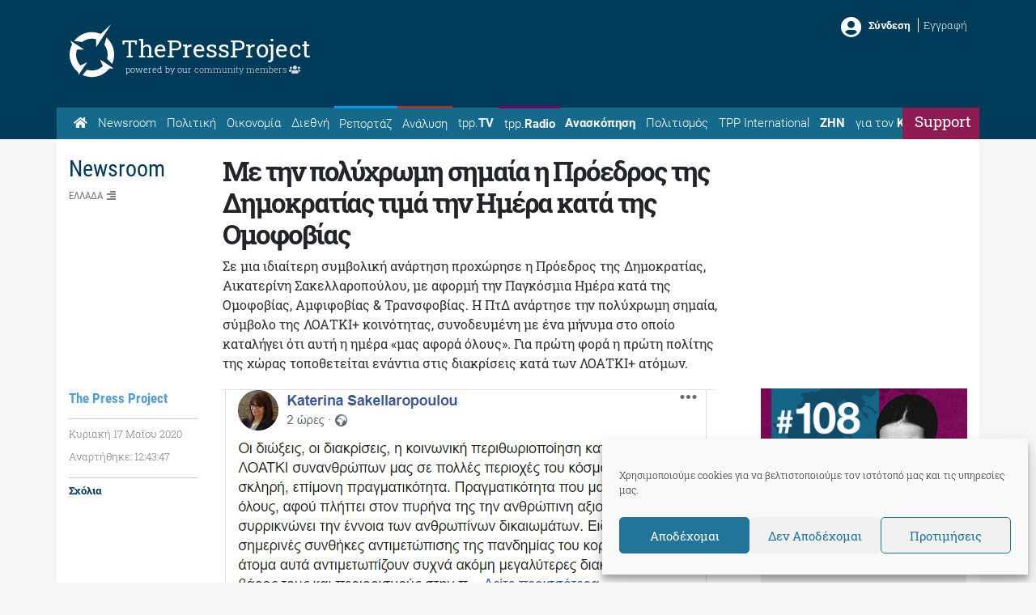

--- FILE ---
content_type: text/html; charset=UTF-8
request_url: https://thepressproject.gr/me-tin-polychromi-simea-i-proedros-tis-dimokratias-tima-tin-imera-kata-tis-omofovias/
body_size: 24457
content:
<!doctype html><html lang="el">
<head>
	<meta charset="UTF-8">
	<meta http-equiv="X-UA-Compatible" content="IE=edge">
	<meta name="viewport" content="width=device-width, initial-scale=1, shrink-to-fit=no">
	<meta name="mobile-web-app-capable" content="yes">
	<meta name="apple-mobile-web-app-capable" content="yes">
	<meta name="apple-mobile-web-app-title" content="The Press Project – Ειδήσεις, Αναλύσεις, Ραδιόφωνο, Τηλεόραση - ">
	<meta http-equiv="Accept-CH" content="DPR,Width,Viewport-Width">
	<link rel="profile" href="https://gmpg.org/xfn/11">
	<link rel="pingback" href="https://thepressproject.gr/wp/xmlrpc.php">
	<script data-ad-client="ca-pub-6622284978843621" async src="https://pagead2.googlesyndication.com/pagead/js/adsbygoogle.js"></script>
	<!-- Manifest added by ImgHaste -->
<link rel="manifest" href="/imghaste-manifest.webmanifest">
<meta name="theme-color" content="#ffffff">
<!-- / imghaste.com -->
<meta name="robots" content="index, follow, max-image-preview:large, max-snippet:-1, max-video-preview:-1">
	<style>img:is([sizes="auto" i], [sizes^="auto," i]) { contain-intrinsic-size: 3000px 1500px }</style>
	
	<!-- This site is optimized with the Yoast SEO plugin v26.4 - https://yoast.com/wordpress/plugins/seo/ -->
	<title>Με την πολύχρωμη σημαία η Πρόεδρος της Δημοκρατίας τιμά την Ημέρα κατά της Ομοφοβίας - The Press Project - Ειδήσεις, Αναλύσεις, Ραδιόφωνο, Τηλεόραση</title>
	<link rel="canonical" href="https://thepressproject.gr/me-tin-polychromi-simea-i-proedros-tis-dimokratias-tima-tin-imera-kata-tis-omofovias/">
	<meta property="og:locale" content="el_GR">
	<meta property="og:type" content="article">
	<meta property="og:title" content="Με την πολύχρωμη σημαία η Πρόεδρος της Δημοκρατίας τιμά την Ημέρα κατά της Ομοφοβίας - The Press Project - Ειδήσεις, Αναλύσεις, Ραδιόφωνο, Τηλεόραση">
	<meta property="og:description" content="«Οι διώξεις, οι διακρίσεις, η κοινωνική περιθωριοποίηση κατά των ΛΟΑΤΚΙ συνανθρώπων μας σε πολλές περιοχές του κόσμου είναι μια σκληρή, επίμονη πραγματικότητα» αναφέρει μεταξύ άλλων η ΠτΔ στο μήνυμά της.…...">
	<meta property="og:url" content="https://thepressproject.gr/me-tin-polychromi-simea-i-proedros-tis-dimokratias-tima-tin-imera-kata-tis-omofovias/">
	<meta property="og:site_name" content="The Press Project - Ειδήσεις, Αναλύσεις, Ραδιόφωνο, Τηλεόραση">
	<meta property="article:publisher" content="https://www.facebook.com/ThePressProject">
	<meta property="article:published_time" content="2020-05-17T09:43:47+00:00">
	<meta property="og:image" content="https://thepressproject.gr/app/uploads/2020/05/λοατκι.png">
	<meta property="og:image:width" content="608">
	<meta property="og:image:height" content="623">
	<meta property="og:image:type" content="image/png">
	<meta name="author" content="Νάντια Ρούμπου">
	<meta name="twitter:card" content="summary_large_image">
	<meta name="twitter:creator" content="@ThePressProject">
	<meta name="twitter:site" content="@ThePressProject">
	<meta name="twitter:label1" content="Συντάχθηκε από">
	<meta name="twitter:data1" content="Νάντια Ρούμπου">
	<meta name="twitter:label2" content="Written by">
	<meta name="twitter:data2" content="Νάντια Ρούμπου">
	<script type="application/ld+json" class="yoast-schema-graph">{"@context":"https://schema.org","@graph":[{"@type":"Article","@id":"https://thepressproject.gr/me-tin-polychromi-simea-i-proedros-tis-dimokratias-tima-tin-imera-kata-tis-omofovias/#article","isPartOf":{"@id":"https://thepressproject.gr/me-tin-polychromi-simea-i-proedros-tis-dimokratias-tima-tin-imera-kata-tis-omofovias/"},"author":[{"@id":"https://thepressproject.gr/#/schema/person/6cbf7ccfc9b42d519d6845ad4d21cdff"}],"headline":"Με την πολύχρωμη σημαία η Πρόεδρος της Δημοκρατίας τιμά την Ημέρα κατά της Ομοφοβίας","datePublished":"2020-05-17T09:43:47+00:00","mainEntityOfPage":{"@id":"https://thepressproject.gr/me-tin-polychromi-simea-i-proedros-tis-dimokratias-tima-tin-imera-kata-tis-omofovias/"},"wordCount":0,"commentCount":0,"publisher":{"@id":"https://thepressproject.gr/#organization"},"image":{"@id":"https://thepressproject.gr/me-tin-polychromi-simea-i-proedros-tis-dimokratias-tima-tin-imera-kata-tis-omofovias/#primaryimage"},"thumbnailUrl":"https://thepressproject.gr/app/uploads/2020/05/λοατκι.png","articleSection":["Ελλάδα"],"inLanguage":"el","potentialAction":[{"@type":"CommentAction","name":"Comment","target":["https://thepressproject.gr/me-tin-polychromi-simea-i-proedros-tis-dimokratias-tima-tin-imera-kata-tis-omofovias/#respond"]}]},{"@type":"WebPage","@id":"https://thepressproject.gr/me-tin-polychromi-simea-i-proedros-tis-dimokratias-tima-tin-imera-kata-tis-omofovias/","url":"https://thepressproject.gr/me-tin-polychromi-simea-i-proedros-tis-dimokratias-tima-tin-imera-kata-tis-omofovias/","name":"Με την πολύχρωμη σημαία η Πρόεδρος της Δημοκρατίας τιμά την Ημέρα κατά της Ομοφοβίας - The Press Project - Ειδήσεις, Αναλύσεις, Ραδιόφωνο, Τηλεόραση","isPartOf":{"@id":"https://thepressproject.gr/#website"},"primaryImageOfPage":{"@id":"https://thepressproject.gr/me-tin-polychromi-simea-i-proedros-tis-dimokratias-tima-tin-imera-kata-tis-omofovias/#primaryimage"},"image":{"@id":"https://thepressproject.gr/me-tin-polychromi-simea-i-proedros-tis-dimokratias-tima-tin-imera-kata-tis-omofovias/#primaryimage"},"thumbnailUrl":"https://thepressproject.gr/app/uploads/2020/05/λοατκι.png","datePublished":"2020-05-17T09:43:47+00:00","breadcrumb":{"@id":"https://thepressproject.gr/me-tin-polychromi-simea-i-proedros-tis-dimokratias-tima-tin-imera-kata-tis-omofovias/#breadcrumb"},"inLanguage":"el","potentialAction":[{"@type":"ReadAction","target":["https://thepressproject.gr/me-tin-polychromi-simea-i-proedros-tis-dimokratias-tima-tin-imera-kata-tis-omofovias/"]}]},{"@type":"ImageObject","inLanguage":"el","@id":"https://thepressproject.gr/me-tin-polychromi-simea-i-proedros-tis-dimokratias-tima-tin-imera-kata-tis-omofovias/#primaryimage","url":"https://thepressproject.gr/app/uploads/2020/05/λοατκι.png","contentUrl":"https://thepressproject.gr/app/uploads/2020/05/λοατκι.png","width":608,"height":623},{"@type":"BreadcrumbList","@id":"https://thepressproject.gr/me-tin-polychromi-simea-i-proedros-tis-dimokratias-tima-tin-imera-kata-tis-omofovias/#breadcrumb","itemListElement":[{"@type":"ListItem","position":1,"name":"Home","item":"https://thepressproject.gr/"},{"@type":"ListItem","position":2,"name":"Με την πολύχρωμη σημαία η Πρόεδρος της Δημοκρατίας τιμά την Ημέρα κατά της Ομοφοβίας"}]},{"@type":"WebSite","@id":"https://thepressproject.gr/#website","url":"https://thepressproject.gr/","name":"The Press Project - Ειδήσεις, Αναλύσεις, Ραδιόφωνο, Τηλεόραση","description":"","publisher":{"@id":"https://thepressproject.gr/#organization"},"potentialAction":[{"@type":"SearchAction","target":{"@type":"EntryPoint","urlTemplate":"https://thepressproject.gr/?s={search_term_string}"},"query-input":{"@type":"PropertyValueSpecification","valueRequired":true,"valueName":"search_term_string"}}],"inLanguage":"el"},{"@type":"Organization","@id":"https://thepressproject.gr/#organization","name":"ThePressProject.gr","url":"https://thepressproject.gr/","logo":{"@type":"ImageObject","inLanguage":"el","@id":"https://thepressproject.gr/#/schema/logo/image/","url":"https://thepressproject.gr/app/uploads/2021/02/tpplogo.png","contentUrl":"https://thepressproject.gr/app/uploads/2021/02/tpplogo.png","width":300,"height":88,"caption":"ThePressProject.gr"},"image":{"@id":"https://thepressproject.gr/#/schema/logo/image/"},"sameAs":["https://www.facebook.com/ThePressProject","https://x.com/ThePressProject","https://www.instagram.com/thepressproject/channel/","https://www.youtube.com/channel/UCba2NEel1Go5wI2wymPrSKw"]},{"@type":"Person","@id":"https://thepressproject.gr/#/schema/person/6cbf7ccfc9b42d519d6845ad4d21cdff","name":"Νάντια Ρούμπου","image":{"@type":"ImageObject","inLanguage":"el","@id":"https://thepressproject.gr/#/schema/person/image/575d743403cb0b6a7aa880411421d2e5","url":"https://secure.gravatar.com/avatar/7c87b71fb60096cc866734f21f94b2c556aaa8ec5360f001892b5c267046ff64?s=96&d=mm&r=g","contentUrl":"https://secure.gravatar.com/avatar/7c87b71fb60096cc866734f21f94b2c556aaa8ec5360f001892b5c267046ff64?s=96&d=mm&r=g","caption":"Νάντια Ρούμπου"},"url":"https://thepressproject.gr/author/nantia-roumpou/"}]}</script>
	<!-- / Yoast SEO plugin. -->


<link rel="dns-prefetch" href="//cdn.thepressproject.gr">
<link rel="dns-prefetch" href="//thepressproject.disqus.com">
<link rel="dns-prefetch" href="//cdn.jsdelivr.net">
<link rel="dns-prefetch" href="//proxy.radiojar.com">

<link rel="alternate" type="application/rss+xml" title="Ροή RSS » The Press Project - Ειδήσεις, Αναλύσεις, Ραδιόφωνο, Τηλεόραση" href="https://thepressproject.gr/feed/">
<link rel="alternate" type="application/rss+xml" title="Ροή Σχολίων » The Press Project - Ειδήσεις, Αναλύσεις, Ραδιόφωνο, Τηλεόραση" href="https://thepressproject.gr/comments/feed/">
<link rel="alternate" type="application/rss+xml" title="Ροή Σχολίων The Press Project - Ειδήσεις, Αναλύσεις, Ραδιόφωνο, Τηλεόραση » Με την πολύχρωμη σημαία η Πρόεδρος της Δημοκρατίας τιμά την Ημέρα κατά της Ομοφοβίας" href="https://thepressproject.gr/me-tin-polychromi-simea-i-proedros-tis-dimokratias-tima-tin-imera-kata-tis-omofovias/feed/">
<style id="wp-emoji-styles-inline-css">

	img.wp-smiley, img.emoji {
		display: inline !important;
		border: none !important;
		box-shadow: none !important;
		height: 1em !important;
		width: 1em !important;
		margin: 0 0.07em !important;
		vertical-align: -0.1em !important;
		background: none !important;
		padding: 0 !important;
	}
</style>
<link rel="stylesheet" id="wp-block-library-css" href="https://thepressproject.gr/wp/wp-includes/css/dist/block-library/style.min.css?ver=6.8.3" media="all">
<style id="classic-theme-styles-inline-css">
/*! This file is auto-generated */
.wp-block-button__link{color:#fff;background-color:#32373c;border-radius:9999px;box-shadow:none;text-decoration:none;padding:calc(.667em + 2px) calc(1.333em + 2px);font-size:1.125em}.wp-block-file__button{background:#32373c;color:#fff;text-decoration:none}
</style>
<style id="co-authors-plus-coauthors-style-inline-css">
.wp-block-co-authors-plus-coauthors.is-layout-flow [class*=wp-block-co-authors-plus]{display:inline}

</style>
<style id="co-authors-plus-avatar-style-inline-css">
.wp-block-co-authors-plus-avatar :where(img){height:auto;max-width:100%;vertical-align:bottom}.wp-block-co-authors-plus-coauthors.is-layout-flow .wp-block-co-authors-plus-avatar :where(img){vertical-align:middle}.wp-block-co-authors-plus-avatar:is(.alignleft,.alignright){display:table}.wp-block-co-authors-plus-avatar.aligncenter{display:table;margin-inline:auto}

</style>
<style id="co-authors-plus-image-style-inline-css">
.wp-block-co-authors-plus-image{margin-bottom:0}.wp-block-co-authors-plus-image :where(img){height:auto;max-width:100%;vertical-align:bottom}.wp-block-co-authors-plus-coauthors.is-layout-flow .wp-block-co-authors-plus-image :where(img){vertical-align:middle}.wp-block-co-authors-plus-image:is(.alignfull,.alignwide) :where(img){width:100%}.wp-block-co-authors-plus-image:is(.alignleft,.alignright){display:table}.wp-block-co-authors-plus-image.aligncenter{display:table;margin-inline:auto}

</style>
<link rel="stylesheet" id="mpp_gutenberg-css" href="https://thepressproject.gr/app/plugins/metronet-profile-picture/dist/blocks.style.build.css?ver=2.6.3" media="all">
<style id="global-styles-inline-css">
:root{--wp--preset--aspect-ratio--square: 1;--wp--preset--aspect-ratio--4-3: 4/3;--wp--preset--aspect-ratio--3-4: 3/4;--wp--preset--aspect-ratio--3-2: 3/2;--wp--preset--aspect-ratio--2-3: 2/3;--wp--preset--aspect-ratio--16-9: 16/9;--wp--preset--aspect-ratio--9-16: 9/16;--wp--preset--color--black: #000000;--wp--preset--color--cyan-bluish-gray: #abb8c3;--wp--preset--color--white: #fff;--wp--preset--color--pale-pink: #f78da7;--wp--preset--color--vivid-red: #cf2e2e;--wp--preset--color--luminous-vivid-orange: #ff6900;--wp--preset--color--luminous-vivid-amber: #fcb900;--wp--preset--color--light-green-cyan: #7bdcb5;--wp--preset--color--vivid-green-cyan: #00d084;--wp--preset--color--pale-cyan-blue: #8ed1fc;--wp--preset--color--vivid-cyan-blue: #0693e3;--wp--preset--color--vivid-purple: #9b51e0;--wp--preset--color--blue: #007bff;--wp--preset--color--indigo: #6610f2;--wp--preset--color--purple: #5533ff;--wp--preset--color--pink: #e83e8c;--wp--preset--color--red: #dc3545;--wp--preset--color--orange: #fd7e14;--wp--preset--color--yellow: #ffc107;--wp--preset--color--green: #28a745;--wp--preset--color--teal: #20c997;--wp--preset--color--cyan: #17a2b8;--wp--preset--color--gray: #6c757d;--wp--preset--color--gray-dark: #343a40;--wp--preset--gradient--vivid-cyan-blue-to-vivid-purple: linear-gradient(135deg,rgba(6,147,227,1) 0%,rgb(155,81,224) 100%);--wp--preset--gradient--light-green-cyan-to-vivid-green-cyan: linear-gradient(135deg,rgb(122,220,180) 0%,rgb(0,208,130) 100%);--wp--preset--gradient--luminous-vivid-amber-to-luminous-vivid-orange: linear-gradient(135deg,rgba(252,185,0,1) 0%,rgba(255,105,0,1) 100%);--wp--preset--gradient--luminous-vivid-orange-to-vivid-red: linear-gradient(135deg,rgba(255,105,0,1) 0%,rgb(207,46,46) 100%);--wp--preset--gradient--very-light-gray-to-cyan-bluish-gray: linear-gradient(135deg,rgb(238,238,238) 0%,rgb(169,184,195) 100%);--wp--preset--gradient--cool-to-warm-spectrum: linear-gradient(135deg,rgb(74,234,220) 0%,rgb(151,120,209) 20%,rgb(207,42,186) 40%,rgb(238,44,130) 60%,rgb(251,105,98) 80%,rgb(254,248,76) 100%);--wp--preset--gradient--blush-light-purple: linear-gradient(135deg,rgb(255,206,236) 0%,rgb(152,150,240) 100%);--wp--preset--gradient--blush-bordeaux: linear-gradient(135deg,rgb(254,205,165) 0%,rgb(254,45,45) 50%,rgb(107,0,62) 100%);--wp--preset--gradient--luminous-dusk: linear-gradient(135deg,rgb(255,203,112) 0%,rgb(199,81,192) 50%,rgb(65,88,208) 100%);--wp--preset--gradient--pale-ocean: linear-gradient(135deg,rgb(255,245,203) 0%,rgb(182,227,212) 50%,rgb(51,167,181) 100%);--wp--preset--gradient--electric-grass: linear-gradient(135deg,rgb(202,248,128) 0%,rgb(113,206,126) 100%);--wp--preset--gradient--midnight: linear-gradient(135deg,rgb(2,3,129) 0%,rgb(40,116,252) 100%);--wp--preset--font-size--small: 13px;--wp--preset--font-size--medium: 20px;--wp--preset--font-size--large: 36px;--wp--preset--font-size--x-large: 42px;--wp--preset--spacing--20: 0.44rem;--wp--preset--spacing--30: 0.67rem;--wp--preset--spacing--40: 1rem;--wp--preset--spacing--50: 1.5rem;--wp--preset--spacing--60: 2.25rem;--wp--preset--spacing--70: 3.38rem;--wp--preset--spacing--80: 5.06rem;--wp--preset--shadow--natural: 6px 6px 9px rgba(0, 0, 0, 0.2);--wp--preset--shadow--deep: 12px 12px 50px rgba(0, 0, 0, 0.4);--wp--preset--shadow--sharp: 6px 6px 0px rgba(0, 0, 0, 0.2);--wp--preset--shadow--outlined: 6px 6px 0px -3px rgba(255, 255, 255, 1), 6px 6px rgba(0, 0, 0, 1);--wp--preset--shadow--crisp: 6px 6px 0px rgba(0, 0, 0, 1);}:where(.is-layout-flex){gap: 0.5em;}:where(.is-layout-grid){gap: 0.5em;}body .is-layout-flex{display: flex;}.is-layout-flex{flex-wrap: wrap;align-items: center;}.is-layout-flex > :is(*, div){margin: 0;}body .is-layout-grid{display: grid;}.is-layout-grid > :is(*, div){margin: 0;}:where(.wp-block-columns.is-layout-flex){gap: 2em;}:where(.wp-block-columns.is-layout-grid){gap: 2em;}:where(.wp-block-post-template.is-layout-flex){gap: 1.25em;}:where(.wp-block-post-template.is-layout-grid){gap: 1.25em;}.has-black-color{color: var(--wp--preset--color--black) !important;}.has-cyan-bluish-gray-color{color: var(--wp--preset--color--cyan-bluish-gray) !important;}.has-white-color{color: var(--wp--preset--color--white) !important;}.has-pale-pink-color{color: var(--wp--preset--color--pale-pink) !important;}.has-vivid-red-color{color: var(--wp--preset--color--vivid-red) !important;}.has-luminous-vivid-orange-color{color: var(--wp--preset--color--luminous-vivid-orange) !important;}.has-luminous-vivid-amber-color{color: var(--wp--preset--color--luminous-vivid-amber) !important;}.has-light-green-cyan-color{color: var(--wp--preset--color--light-green-cyan) !important;}.has-vivid-green-cyan-color{color: var(--wp--preset--color--vivid-green-cyan) !important;}.has-pale-cyan-blue-color{color: var(--wp--preset--color--pale-cyan-blue) !important;}.has-vivid-cyan-blue-color{color: var(--wp--preset--color--vivid-cyan-blue) !important;}.has-vivid-purple-color{color: var(--wp--preset--color--vivid-purple) !important;}.has-black-background-color{background-color: var(--wp--preset--color--black) !important;}.has-cyan-bluish-gray-background-color{background-color: var(--wp--preset--color--cyan-bluish-gray) !important;}.has-white-background-color{background-color: var(--wp--preset--color--white) !important;}.has-pale-pink-background-color{background-color: var(--wp--preset--color--pale-pink) !important;}.has-vivid-red-background-color{background-color: var(--wp--preset--color--vivid-red) !important;}.has-luminous-vivid-orange-background-color{background-color: var(--wp--preset--color--luminous-vivid-orange) !important;}.has-luminous-vivid-amber-background-color{background-color: var(--wp--preset--color--luminous-vivid-amber) !important;}.has-light-green-cyan-background-color{background-color: var(--wp--preset--color--light-green-cyan) !important;}.has-vivid-green-cyan-background-color{background-color: var(--wp--preset--color--vivid-green-cyan) !important;}.has-pale-cyan-blue-background-color{background-color: var(--wp--preset--color--pale-cyan-blue) !important;}.has-vivid-cyan-blue-background-color{background-color: var(--wp--preset--color--vivid-cyan-blue) !important;}.has-vivid-purple-background-color{background-color: var(--wp--preset--color--vivid-purple) !important;}.has-black-border-color{border-color: var(--wp--preset--color--black) !important;}.has-cyan-bluish-gray-border-color{border-color: var(--wp--preset--color--cyan-bluish-gray) !important;}.has-white-border-color{border-color: var(--wp--preset--color--white) !important;}.has-pale-pink-border-color{border-color: var(--wp--preset--color--pale-pink) !important;}.has-vivid-red-border-color{border-color: var(--wp--preset--color--vivid-red) !important;}.has-luminous-vivid-orange-border-color{border-color: var(--wp--preset--color--luminous-vivid-orange) !important;}.has-luminous-vivid-amber-border-color{border-color: var(--wp--preset--color--luminous-vivid-amber) !important;}.has-light-green-cyan-border-color{border-color: var(--wp--preset--color--light-green-cyan) !important;}.has-vivid-green-cyan-border-color{border-color: var(--wp--preset--color--vivid-green-cyan) !important;}.has-pale-cyan-blue-border-color{border-color: var(--wp--preset--color--pale-cyan-blue) !important;}.has-vivid-cyan-blue-border-color{border-color: var(--wp--preset--color--vivid-cyan-blue) !important;}.has-vivid-purple-border-color{border-color: var(--wp--preset--color--vivid-purple) !important;}.has-vivid-cyan-blue-to-vivid-purple-gradient-background{background: var(--wp--preset--gradient--vivid-cyan-blue-to-vivid-purple) !important;}.has-light-green-cyan-to-vivid-green-cyan-gradient-background{background: var(--wp--preset--gradient--light-green-cyan-to-vivid-green-cyan) !important;}.has-luminous-vivid-amber-to-luminous-vivid-orange-gradient-background{background: var(--wp--preset--gradient--luminous-vivid-amber-to-luminous-vivid-orange) !important;}.has-luminous-vivid-orange-to-vivid-red-gradient-background{background: var(--wp--preset--gradient--luminous-vivid-orange-to-vivid-red) !important;}.has-very-light-gray-to-cyan-bluish-gray-gradient-background{background: var(--wp--preset--gradient--very-light-gray-to-cyan-bluish-gray) !important;}.has-cool-to-warm-spectrum-gradient-background{background: var(--wp--preset--gradient--cool-to-warm-spectrum) !important;}.has-blush-light-purple-gradient-background{background: var(--wp--preset--gradient--blush-light-purple) !important;}.has-blush-bordeaux-gradient-background{background: var(--wp--preset--gradient--blush-bordeaux) !important;}.has-luminous-dusk-gradient-background{background: var(--wp--preset--gradient--luminous-dusk) !important;}.has-pale-ocean-gradient-background{background: var(--wp--preset--gradient--pale-ocean) !important;}.has-electric-grass-gradient-background{background: var(--wp--preset--gradient--electric-grass) !important;}.has-midnight-gradient-background{background: var(--wp--preset--gradient--midnight) !important;}.has-small-font-size{font-size: var(--wp--preset--font-size--small) !important;}.has-medium-font-size{font-size: var(--wp--preset--font-size--medium) !important;}.has-large-font-size{font-size: var(--wp--preset--font-size--large) !important;}.has-x-large-font-size{font-size: var(--wp--preset--font-size--x-large) !important;}
:where(.wp-block-post-template.is-layout-flex){gap: 1.25em;}:where(.wp-block-post-template.is-layout-grid){gap: 1.25em;}
:where(.wp-block-columns.is-layout-flex){gap: 2em;}:where(.wp-block-columns.is-layout-grid){gap: 2em;}
:root :where(.wp-block-pullquote){font-size: 1.5em;line-height: 1.6;}
</style>
<link rel="stylesheet" id="wpa-css-css" href="https://thepressproject.gr/app/plugins/honeypot/includes/css/wpa.css?ver=2.3.04" media="all">
<link rel="stylesheet" id="radiojar-css" href="//proxy.radiojar.com/wrappers/api-plugins/v1/css/player.css?ver=6.8.3" media="all">
<style id="radiojar-inline-css">
#rj-player .rjp-player-container .jp-play,#rj-player .rjp-player-container .jp-pause {background:#6b5d56;color:#ffffff;}#rj-player .rjp-player-container .jp-mute, #rj-player .rjp-player-container .jp-unmute {background:#8e1c52;color:#ffffff;}#rj-player .rjp-player-container .jp-volume-bar-wrapper {background:#8e1c52;}#rj-player .rjp-player-container .jp-volume-bar-value {background:#ffffff;}
</style>
<link rel="stylesheet" id="cmplz-general-css" href="https://thepressproject.gr/app/plugins/complianz-gdpr/assets/css/cookieblocker.min.css?ver=1764249377" media="all">
<link rel="stylesheet" id="child-understrap-styles-css" href="https://thepressproject.gr/app/themes/tpp/css/child-theme.min.css?ver=0.5.0" media="all">
<link rel="stylesheet" id="prettyphoto-style-css" href="https://thepressproject.gr/app/themes/tpp/js/plugins/prettyphoto/prettyPhoto.css?ver=6.8.3" media="all">
<script src="https://thepressproject.gr/wp/wp-includes/js/jquery/jquery.min.js?ver=3.7.1" id="jquery-core-js"></script>
<script src="https://thepressproject.gr/wp/wp-includes/js/jquery/jquery-migrate.min.js?ver=3.4.1" id="jquery-migrate-js"></script>
<script id="jquery-remove-uppercase-accents-js-extra">
var rua = {"accents":[{"original":"\u0386\u0399","convert":"\u0391\u03aa"},{"original":"\u0386\u03a5","convert":"\u0391\u03ab"},{"original":"\u0388\u0399","convert":"\u0395\u03aa"},{"original":"\u038c\u0399","convert":"\u039f\u03aa"},{"original":"\u0388\u03a5","convert":"\u0395\u03ab"},{"original":"\u038c\u03a5","convert":"\u039f\u03ab"},{"original":"\u03ac\u03b9","convert":"\u03b1\u03ca"},{"original":"\u03ad\u03b9","convert":"\u03b5\u03ca"},{"original":"\u0386\u03c5","convert":"\u03b1\u03cb"},{"original":"\u03ac\u03c5","convert":"\u03b1\u03cb"},{"original":"\u03cc\u03b9","convert":"\u03bf\u03ca"},{"original":"\u0388\u03c5","convert":"\u03b5\u03cb"},{"original":"\u03ad\u03c5","convert":"\u03b5\u03cb"},{"original":"\u03cc\u03c5","convert":"\u03bf\u03cb"},{"original":"\u038c\u03c5","convert":"\u03bf\u03cb"},{"original":"\u0386","convert":"\u0391"},{"original":"\u03ac","convert":"\u03b1"},{"original":"\u0388","convert":"\u0395"},{"original":"\u03ad","convert":"\u03b5"},{"original":"\u0389","convert":"\u0397"},{"original":"\u03ae","convert":"\u03b7"},{"original":"\u038a","convert":"\u0399"},{"original":"\u03aa","convert":"\u0399"},{"original":"\u03af","convert":"\u03b9"},{"original":"\u0390","convert":"\u03ca"},{"original":"\u038c","convert":"\u039f"},{"original":"\u03cc","convert":"\u03bf"},{"original":"\u038e","convert":"\u03a5"},{"original":"\u03cd","convert":"\u03c5"},{"original":"\u03b0","convert":"\u03cb"},{"original":"\u038f","convert":"\u03a9"},{"original":"\u03ce","convert":"\u03c9"}],"selectors":"","selAction":""};
</script>
<script src="https://thepressproject.gr/app/plugins/remove-uppercase-accents/js/jquery.remove-uppercase-accents.js?ver=6.8.3" id="jquery-remove-uppercase-accents-js"></script>
<script src="https://thepressproject.gr/app/themes/tpp/js/popper.min.js?ver=6.8.3" id="popper-scripts-js"></script>
<script src="https://thepressproject.gr/app/themes/tpp/js/plugins/prettyphoto/jquery.prettyPhoto.js?ver=6.8.3" id="prettyphoto-script-js"></script>
<script src="https://cdn.jsdelivr.net/npm/js-cookie@2/src/js.cookie.min.js?ver=6.8.3" id="cookies-js"></script>
<script src="https://thepressproject.gr/app/themes/tpp/js/plugins/browser.mobile.min.js?ver=6.8.3" id="mobile-js"></script>
<script src="https://thepressproject.gr/app/themes/tpp/js/custom/tpp-general.js?ver=6.8.3" id="tpp-general-js"></script>
<script src="https://thepressproject.gr/app/themes/tpp/js/custom/tpp-single.js?ver=6.8.3" id="tpp-single-js"></script>
<link rel="https://api.w.org/" href="https://thepressproject.gr/wp-json/"><link rel="alternate" title="JSON" type="application/json" href="https://thepressproject.gr/wp-json/wp/v2/posts/140912"><link rel="EditURI" type="application/rsd+xml" title="RSD" href="https://thepressproject.gr/wp/xmlrpc.php?rsd">
<meta name="generator" content="WordPress 6.8.3">
<link rel="shortlink" href="https://thepressproject.gr/?p=140912">
<link rel="alternate" title="oEmbed (JSON)" type="application/json+oembed" href="https://thepressproject.gr/wp-json/oembed/1.0/embed?url=https%3A%2F%2Fthepressproject.gr%2Fme-tin-polychromi-simea-i-proedros-tis-dimokratias-tima-tin-imera-kata-tis-omofovias%2F">
<link rel="alternate" title="oEmbed (XML)" type="text/xml+oembed" href="https://thepressproject.gr/wp-json/oembed/1.0/embed?url=https%3A%2F%2Fthepressproject.gr%2Fme-tin-polychromi-simea-i-proedros-tis-dimokratias-tima-tin-imera-kata-tis-omofovias%2F&amp;format=xml">
		<meta http-equiv="Accept-CH" content="Width, Viewport-Width, DPR, Downlink, Save-Data, Device-Memory, RTT, ECT">
				<script src="https://cdn.jsdelivr.net/npm/lazysizes@5.3.2/lazysizes.min.js" async></script>
		<style>img.lazyload:not([src]) {visibility: hidden;}</style>
					<style>.cmplz-hidden {
					display: none !important;
				}</style><meta name="mobile-web-app-capable" content="yes">
<meta name="apple-mobile-web-app-capable" content="yes">
<meta name="apple-mobile-web-app-title" content="The Press Project - Ειδήσεις, Αναλύσεις, Ραδιόφωνο, Τηλεόραση - ">
<link rel="icon" href="https://thepressproject.gr/app/uploads/2019/06/index.ico" sizes="32x32">
<link rel="icon" href="https://thepressproject.gr/app/uploads/2019/06/index.ico" sizes="192x192">
<link rel="apple-touch-icon" href="https://thepressproject.gr/app/uploads/2019/06/index.ico">
<meta name="msapplication-TileImage" content="https://thepressproject.gr/app/uploads/2019/06/index.ico">
<meta name="generator" content="WP Rocket 3.20.1.2" data-wpr-features="wpr_preload_links wpr_desktop" /></head>

<body data-cmplz="1" class="wp-singular post-template-default single single-post postid-140912 single-format-standard wp-embed-responsive wp-theme-understrap wp-child-theme-tpp group-blog understrap-has-sidebar">
	
	<div data-rocket-location-hash="ef5cfa2a05c009d0ae40b16c82f07c92" class="tpp-pop tpp-cross-mssg">
		<div data-rocket-location-hash="8c268eed0ee8ccc4bb0ac042dd9365e6" class="tpp-pop-container">
		<span id="tpp-cross-cancel" class="cancel">X</span>
		<div data-rocket-location-hash="77ba45ad66770fd985277cfabb756404" id="tpp-pop-content">
			<iframe data-placeholder-image="https://thepressproject.gr/app/uploads/complianz/placeholders/youtubeSw6jtnWGgyM-maxresdefault.webp" data-category="marketing" data-service="youtube" class="cmplz-placeholder-element cmplz-iframe cmplz-iframe-styles cmplz-video " data-cmplz-target="src" data-src-cmplz="https://www.youtube.com/embed/Sw6jtnWGgyM" title="YouTube video player" src="about:blank" width="560" height="315" frameborder="0" allowfullscreen="allowfullscreen"><span style="display: inline-block; width: 0px; overflow: hidden; line-height: 0;" data-mce-type="bookmark" class="mce_SELRES_start">﻿</span></iframe>		</div>
		<div data-rocket-location-hash="753bc43b34192cd5cc98b37f878e6845" class="support-pop">
			<!--<a href="https://www.viva.gr/tickets/music/spyros-grammenos-athina/" target="_blank">
				<i class="fas fa-angle-double-right"></i>  Κλείσε εισητήριο τώρα!			</a>-->
			<a href="https://community.thepressproject.gr/" target="_blank">
				<i class="fas fa-angle-double-right"></i>  Πατήστε εδώ για να γίνετε συνδρομητής!			</a>
			Αν είστε ήδη Συνδεθείτε για να μη βλέπετε αυτό το μήνυμα		</div>
	</div>
</div><div data-rocket-location-hash="f7ec4354142c71d607c85e3b5f19be13" class="tpp-pop tpp-pop-login">
	<div data-rocket-location-hash="fcf9dc607b75905b70686e64e42fe847" class="tpp-pop-container">
		<span id="tpp-login-cancel" class="cancel">X</span>
		<h3>Συνδεθείτε μέσω TPP Community</h3>
		<div data-rocket-location-hash="e8a65671daef5ba2dc5cea8428aa884b" id="tpp-login-sucess">
			<p>Έχετε συνδεθεί επιτυχώς</p>
						<a href="https://thepressproject.gr/me-tin-polychromi-simea-i-proedros-tis-dimokratias-tima-tin-imera-kata-tis-omofovias">
				<button class="tpp-btn primary">Συνεχίζω εδώ</button>
			</a>
			<a href="https://community.thepressproject.gr/" target="_blank">
				<button class="tpp-btn">Μεταφορά στο Community</button>
			</a>
		</div>
		<form id="tpp-login-form" name="tpp-login-form container">
			<div class="row">
				<div class="col-sm-5">
					<label>Username / Email</label>
				</div>
				<div class="col-sm-7">
					<input id="tpp-login-username" type="text" name="tpp_username">
				</div>
			</div>
			<div class="row">
				<div class="col-sm-5">
					<label>Κωδικός</label>
				</div>

				<div class="col-sm-7">
					<input id="tpp-login-password" type="Password" name="tpp_pass">
				</div>
			</div>
			<div class="row">
				<div class="col-md-12">
					<span id="tpp-login-error" class="error-msg"></span>
				</div>
			</div>
			<div class="row">
				<div class="col-md-12">
					<input id="tpp-login-form-submit" class="tpp-btn primary" type="submit" value="Σύνδεση">
				</div>
			</div>
		</form>
	</div>
</div>	<div data-rocket-location-hash="3a4b63b6a3d6c53a90297606459af793" class="hfeed site" id="page">

		<header data-rocket-location-hash="56742b3ebadb65a0c71c0c9978a992c7" id="header">
			<div data-rocket-location-hash="b332232dc37c24319e206aa8414a694b" class="header-content bg-primary">
	<div data-rocket-location-hash="e78f661669626b32a35ef61e94e53af1" class="container">
		<div class="row">
			<div class="col-md-6 logo">
					<div class="tpp-logo">
		<a class="logo-icon" rel="tpp-home" href="https://thepressproject.gr">
			<svg xmlns:dc="http://purl.org/dc/elements/1.1/" xmlns:cc="http://creativecommons.org/ns#" xmlns:rdf="http://www.w3.org/1999/02/22-rdf-syntax-ns#" xmlns:svg="http://www.w3.org/2000/svg" xmlns="http://www.w3.org/2000/svg" viewbox="100 90 620 600" width="65" height="68" xml:space="preserve" id="svg2" x="0px" y="0px" version="1.1"><defs id="defs6"></defs><g transform="matrix(1.3333333,0,0,-1.3333333,0,1056)" id="g10"><g transform="translate(194.2837,586.187)" id="g12"><path id="path14" style="fill:#fff;fill-opacity:1;fill-rule:evenodd;stroke:none" d="m 0,0 2.187,1.687 2.273,1.631 2.278,1.6 2.33,1.57 2.335,1.515 2.392,1.455 2.392,1.427 2.45,1.365 2.475,1.312 2.507,1.282 2.536,1.222 2.56,1.162 2.565,1.133 2.622,1.052 2.65,1.016 2.651,0.991 2.679,0.902 2.734,0.845 2.736,0.813 2.737,0.726 2.794,0.701 2.791,0.642 2.827,0.579 2.852,0.494 2.848,0.464 2.884,0.41 2.91,0.349 2.909,0.263 2.938,0.233 2.971,0.145 2.962,0.087 2.996,0.056 2.359,-0.028 2.388,-0.056 2.368,-0.12 2.367,-0.116 2.327,-0.201 2.331,-0.203 2.335,-0.265 2.301,-0.288 2.311,-0.35 2.302,-0.351 2.281,-0.434 2.245,-0.436 2.248,-0.498 2.249,-0.493 2.212,-0.552 2.216,-0.613 v -71.912 l 132.911,203.6 -91.66,-85.183 -2.303,0.99 -2.335,0.961 -2.33,0.929 -2.339,0.902 -2.355,0.874 -2.368,0.845 -2.355,0.814 -2.396,0.757 -2.393,0.758 -2.421,0.725 -2.388,0.669 -2.417,0.67 -2.454,0.613 -2.417,0.61 -2.445,0.551 -2.445,0.526 -2.479,0.497 -2.454,0.464 -2.478,0.438 -2.479,0.404 -2.474,0.381 -2.507,0.348 -2.479,0.322 -2.503,0.259 -2.507,0.233 -2.507,0.232 -2.502,0.178 -2.508,0.142 -2.507,0.117 -2.536,0.088 -2.507,0.029 -2.503,0.031 L 78.78,86.899 72.842,86.635 66.942,86.17 61.094,85.561 55.3,84.776 49.572,83.814 43.897,82.679 38.28,81.397 32.72,79.942 27.246,78.343 21.805,76.568 16.47,74.645 11.173,72.581 5.991,70.369 0.833,68.013 -4.21,65.508 l -4.953,-2.649 -4.9,-2.793 -4.78,-2.909 -4.694,-3.057 -4.608,-3.202 -4.522,-3.287 -4.411,-3.433 -4.317,-3.58 -4.238,-3.666 -4.087,-3.815 -4.005,-3.899 -3.89,-4.015 -3.771,-4.132 -3.66,-4.252 -3.541,-4.336 -3.431,-4.424 z m 218.802,-149.085 0.604,2.264 0.545,2.27 0.525,2.269 0.518,2.302 0.426,2.33 0.439,2.298 0.374,2.359 0.341,2.356 0.295,2.355 0.254,2.388 0.23,2.389 0.172,2.38 0.143,2.42 0.12,2.413 0.053,2.446 0.037,2.445 -0.066,2.996 -0.082,2.999 -0.147,2.963 -0.23,2.975 -0.259,2.938 -0.344,2.913 -0.407,2.909 -0.43,2.91 -0.513,2.852 -0.583,2.851 -0.636,2.824 -0.656,2.819 -0.747,2.767 -0.78,2.764 -0.862,2.733 -0.898,2.71 -0.948,2.704 -1.014,2.649 -1.034,2.649 -1.124,2.589 -1.154,2.592 -1.206,2.562 -1.239,2.526 -1.292,2.505 -1.358,2.447 -1.416,2.442 -1.436,2.389 -1.498,2.384 -1.522,2.329 -1.592,2.328 -1.613,2.272 -1.666,2.24 17.772,64.927 3.918,-3.463 3.804,-3.583 3.68,-3.665 3.632,-3.756 3.488,-3.839 3.394,-3.959 3.319,-4.043 3.193,-4.104 3.086,-4.22 2.962,-4.278 2.884,-4.393 2.738,-4.456 2.65,-4.538 2.503,-4.599 2.396,-4.684 2.27,-4.745 2.162,-4.83 2.015,-4.888 1.908,-4.978 1.785,-5.004 1.612,-5.093 1.523,-5.154 1.358,-5.178 1.239,-5.269 1.096,-5.294 0.944,-5.354 0.808,-5.417 0.693,-5.441 0.513,-5.498 0.374,-5.564 0.209,-5.552 0.086,-5.618 -0.033,-2.766 -0.053,-2.732 -0.091,-2.745 -0.143,-2.729 -0.172,-2.712 -0.197,-2.7 -0.234,-2.675 -0.259,-2.68 -0.32,-2.675 -0.341,-2.655 -0.38,-2.676 -0.399,-2.622 -0.46,-2.618 -0.492,-2.614 -0.517,-2.622 -0.521,-2.564 -0.603,-2.585 -0.607,-2.561 -0.632,-2.564 -0.689,-2.532 -0.727,-2.532 -0.743,-2.499 -0.746,-2.503 -0.813,-2.474 -0.833,-2.479 -0.862,-2.445 -0.923,-2.446 -0.919,-2.408 -0.956,-2.413 -1.01,-2.388 -1.005,-2.389 -1.043,-2.359 z m 57.668,-84.603 -38.633,-1.892 -3.418,-4.218 -3.548,-4.104 -3.653,-3.988 -3.746,-3.894 -3.861,-3.788 -3.944,-3.668 -4.066,-3.582 -4.144,-3.464 -4.264,-3.339 -4.324,-3.234 -4.432,-3.118 -4.526,-2.996 -4.613,-2.876 -4.661,-2.741 -4.789,-2.615 -4.833,-2.473 -4.929,-2.36 -4.977,-2.212 -5.075,-2.068 -5.13,-1.949 -5.207,-1.801 -5.248,-1.658 -5.326,-1.514 -5.383,-1.342 -5.446,-1.222 -5.502,-1.043 -5.556,-0.906 -5.589,-0.727 -5.679,-0.578 -5.676,-0.411 -5.764,-0.267 -5.757,-0.086 -2.766,0.033 -2.733,0.025 -2.708,0.119 -2.712,0.123 -2.709,0.168 -2.704,0.205 -2.679,0.234 -2.679,0.291 -2.676,0.316 -2.655,0.353 -2.618,0.377 -2.65,0.436 -2.622,0.438 -2.59,0.489 -2.597,0.529 -2.593,0.555 -2.561,0.607 -2.564,0.611 -2.537,0.673 -2.531,0.698 -2.508,0.726 -2.506,0.755 -2.479,0.788 -2.475,0.845 -2.478,0.842 -2.421,0.898 -2.449,0.906 -2.417,0.965 -2.393,0.981 -2.391,1.021 -2.36,1.051 -2.335,1.071 38.342,46.831 2.565,-0.82 2.618,-0.813 2.65,-0.722 2.65,-0.698 1.327,-0.32 1.353,-0.324 1.325,-0.295 1.355,-0.255 1.354,-0.3 1.35,-0.254 1.383,-0.234 1.358,-0.229 2.762,-0.444 2.766,-0.345 1.382,-0.175 1.383,-0.144 1.415,-0.152 1.379,-0.111 2.823,-0.21 2.827,-0.143 2.848,-0.09 2.881,-0.024 3.487,0.056 3.509,0.124 3.463,0.23 3.451,0.287 3.398,0.378 3.405,0.496 3.369,0.554 3.34,0.607 3.311,0.731 3.288,0.784 3.257,0.874 3.222,0.93 3.168,1.051 3.167,1.075 3.11,1.195 3.116,1.226 3.023,1.338 3.024,1.362 2.971,1.457 2.934,1.539 2.884,1.571 2.853,1.662 2.79,1.744 2.766,1.781 2.708,1.859 2.679,1.891 2.622,1.978 2.589,2.04 2.507,2.097 2.479,2.149 2.446,2.212 2.363,2.266 -24.341,57.659 z m -233.233,54.771 -60.291,-28.227 -2.162,2.38 -2.076,2.421 -2.044,2.474 -1.986,2.524 -1.904,2.568 -1.871,2.618 -1.814,2.647 -1.727,2.708 -1.699,2.733 -1.645,2.799 -1.556,2.819 -1.497,2.876 -1.441,2.917 -1.354,2.934 -1.325,2.976 -1.239,3.02 -1.149,3.032 -1.124,3.081 -1.035,3.111 -0.956,3.176 -0.89,3.172 -0.808,3.2 -0.751,3.229 -0.657,3.292 -0.607,3.286 -0.517,3.32 -0.431,3.348 -0.378,3.373 -0.287,3.377 -0.201,3.431 -0.115,3.438 -0.061,3.463 0.032,2.852 0.087,2.852 0.057,1.428 0.086,1.424 0.087,1.395 0.115,1.428 0.258,2.79 0.287,2.799 0.378,2.794 0.402,2.765 0.459,2.733 0.522,2.733 0.574,2.708 0.632,2.678 0.665,2.676 0.718,2.651 0.779,2.616 0.805,2.591 62.51,1.455 -120.322,78.079 15.211,-32.938 -1.039,-2.041 -0.976,-2.036 -0.981,-2.067 -0.952,-2.036 -0.919,-2.096 -0.894,-2.068 -0.866,-2.123 -0.866,-2.097 -0.833,-2.123 -0.804,-2.153 -0.78,-2.123 -0.776,-2.157 -0.722,-2.18 -0.718,-2.183 -0.693,-2.184 -0.661,-2.212 -0.488,-1.688 -0.464,-1.687 -0.464,-1.719 -0.459,-1.686 -0.431,-1.716 -0.402,-1.719 -0.406,-1.715 -0.374,-1.719 -0.377,-1.743 -0.373,-1.747 -0.345,-1.748 -0.316,-1.752 -0.32,-1.738 -0.283,-1.746 -0.291,-1.781 -0.259,-1.772 -0.255,-1.769 -0.234,-1.781 -0.201,-1.801 -0.2,-1.781 -0.206,-1.805 -0.168,-1.802 -0.148,-1.801 -0.143,-1.805 -0.115,-1.806 -0.115,-1.835 -0.086,-1.801 -0.058,-1.834 -0.086,-1.838 -0.029,-1.826 -0.032,-1.834 v -1.835 l 0.09,-5.941 0.263,-5.876 0.398,-5.815 0.607,-5.798 0.747,-5.728 0.923,-5.675 1.067,-5.618 1.21,-5.564 1.379,-5.498 1.53,-5.441 1.67,-5.388 1.843,-5.318 1.957,-5.244 2.105,-5.178 2.245,-5.097 2.392,-5.002 2.507,-4.944 2.647,-4.862 2.77,-4.773 2.909,-4.685 3.024,-4.601 3.168,-4.513 3.282,-4.415 3.369,-4.313 3.517,-4.214 3.603,-4.137 3.742,-4.016 3.832,-3.903 3.944,-3.803 4.033,-3.697 4.148,-3.583 4.235,-3.463 4.58,-23.34 z"></path></g></g></svg>
		</a>
		<div class="logo-text">
			<h4>
				<a rel="tpp-home" href="https://thepressproject.gr">
					ThePressProject				</a>
			</h4>
			<span>
				powered by our <a rel="tpp-communtity" href="https://community.thepressproject.gr/" target="_blank">community members <i class="fa fa-users"></i></a>
			</span>
		</div>
	</div>
				</div>
			<div class="col-md-6">
				<div class="top-nav">
	<div class="nav-default">
		<i class="fa fa-user-circle fa-2x" style="vertical-align: middle"></i>
		<a class="tpp-login">
			Σύνδεση		</a>
		<a target="_blank" href="https://community.thepressproject.gr">Εγγραφή</a>
	</div>
	<div class="nav-loggedin">
		<a class="communtily-link" target="_blank" href="https://community.thepressproject.gr">TPP Community</a>
		<a class="tpp-logout">
			Αποσύνδεση		</a>
	</div>
</div>			</div>
		</div>
		<div class="row menu-container">
	<div class="col-8 col-md-10 col-lg-11 main-menu-container">
		<!-- ******************* The Navbar Area ******************* -->
		<div id="wrapper-navbar" itemscope itemtype="http://schema.org/WebSite">
			<a class="skip-link screen-reader-text sr-only" href="#content">Μετάβαση στο περιεχόμενο</a>
			<nav class="navbar navbar-expand-lg navbar-dark">
				<button class="navbar-toggler" type="button" data-toggle="collapse" data-target="#navbarNavDropdown" aria-controls="navbarNavDropdown" aria-expanded="false" aria-label="Toggle navigation">
					<span class="navbar-toggler-icon"></span>
				</button>
				<!-- menu for categories (navigation bar of press project) -->

				<div id="navbarNavDropdown" class="collapse navbar-collapse"><ul id="main-menu" class="navbar-nav mr-auto "><li itemscope="itemscope" itemtype="https://www.schema.org/SiteNavigationElement" id="menu-item-120021" class="menu-item menu-item-type-post_type menu-item-object-page menu-item-home menu-item-120021 nav-item"><a href="https://thepressproject.gr/" class="nav-link"><i class="fa fa-home"></i></a></li>
<li itemscope="itemscope" itemtype="https://www.schema.org/SiteNavigationElement" id="menu-item-120012" class="menu-item menu-item-type-taxonomy menu-item-object-article_type current-post-ancestor current-menu-parent current-post-parent active menu-item-120012 nav-item"><a title="Newsroom" href="https://thepressproject.gr/article_type/newsroom/" class="nav-link">Newsroom</a></li>
<li itemscope="itemscope" itemtype="https://www.schema.org/SiteNavigationElement" id="menu-item-120015" class="menu-item menu-item-type-taxonomy menu-item-object-category menu-item-120015 nav-item"><a title="Πολιτική" href="https://thepressproject.gr/category/politics/" class="nav-link">Πολιτική</a></li>
<li itemscope="itemscope" itemtype="https://www.schema.org/SiteNavigationElement" id="menu-item-120014" class="menu-item menu-item-type-taxonomy menu-item-object-category menu-item-120014 nav-item"><a title="Οικονομία" href="https://thepressproject.gr/category/economy/" class="nav-link">Οικονομία</a></li>
<li itemscope="itemscope" itemtype="https://www.schema.org/SiteNavigationElement" id="menu-item-120013" class="menu-item menu-item-type-taxonomy menu-item-object-category menu-item-120013 nav-item"><a title="Διεθνή" href="https://thepressproject.gr/category/international/" class="nav-link">Διεθνή</a></li>
<li itemscope="itemscope" itemtype="https://www.schema.org/SiteNavigationElement" id="menu-item-120017" class="menu-item menu-item-type-taxonomy menu-item-object-article_type menu-item-120017 nav-item"><a title="Ρεπορτάζ" href="https://thepressproject.gr/article_type/report/" class="nav-link">Ρεπορτάζ</a></li>
<li itemscope="itemscope" itemtype="https://www.schema.org/SiteNavigationElement" id="menu-item-120016" class="menu-item menu-item-type-taxonomy menu-item-object-article_type menu-item-120016 nav-item"><a title="Ανάλυση" href="https://thepressproject.gr/article_type/analysis/" class="nav-link">Ανάλυση</a></li>
<li itemscope="itemscope" itemtype="https://www.schema.org/SiteNavigationElement" id="menu-item-120018" class="menu-item menu-item-type-taxonomy menu-item-object-article_type menu-item-120018 nav-item"><a title="tpp.TV" href="https://thepressproject.gr/article_type/tv/" class="nav-link">tpp.<strong>TV</strong></a></li>
<li itemscope="itemscope" itemtype="https://www.schema.org/SiteNavigationElement" id="menu-item-120019" class="menu-item menu-item-type-post_type menu-item-object-page menu-item-120019 nav-item"><a title="tpp.Radio" href="https://thepressproject.gr/radio/" class="nav-link">tpp.<strong>Radio</strong></a></li>
<li itemscope="itemscope" itemtype="https://www.schema.org/SiteNavigationElement" id="menu-item-121058" class="menu-item menu-item-type-custom menu-item-object-custom menu-item-121058 nav-item"><a title="Ανασκόπηση" href="https://thepressproject.gr/tv_show/anaskopisi/" class="nav-link"><strong>Ανασκόπηση</strong></a></li>
<li itemscope="itemscope" itemtype="https://www.schema.org/SiteNavigationElement" id="menu-item-122727" class="menu-item menu-item-type-taxonomy menu-item-object-category menu-item-122727 nav-item"><a title="Πολιτισμός" href="https://thepressproject.gr/category/culture/" class="nav-link">Πολιτισμός</a></li>
<li itemscope="itemscope" itemtype="https://www.schema.org/SiteNavigationElement" id="menu-item-227202" class="menu-item menu-item-type-custom menu-item-object-custom menu-item-227202 nav-item"><a title="TPP International" href="https://thepressproject.gr/international/" class="nav-link">TPP International</a></li>
<li itemscope="itemscope" itemtype="https://www.schema.org/SiteNavigationElement" id="menu-item-121054" class="menu-item menu-item-type-custom menu-item-object-custom menu-item-121054 nav-item"><a title="ΖΗΝ" href="https://thepressproject.gr/magazine_identifier/zin/" class="nav-link"><strong>ΖΗΝ</strong></a></li>
<li itemscope="itemscope" itemtype="https://www.schema.org/SiteNavigationElement" id="menu-item-121055" class="menu-item menu-item-type-custom menu-item-object-custom menu-item-121055 nav-item"><a title="για τον Κώστα" href="https://thepressproject.gr/egrapsan-gia-ton-kosta-2/" class="nav-link">για τον <strong>Κώστα</strong></a></li>
<li itemscope="itemscope" itemtype="https://www.schema.org/SiteNavigationElement" id="menu-item-120324" class="menu-item menu-item-type-post_type menu-item-object-page menu-item-120324 nav-item"><a href="https://thepressproject.gr/search/" class="nav-link"><i class="fa fa-search"></i></a></li>
</ul></div>			</nav>
		</div>
	</div>
	<div class="col-4 col-md-2 col-lg-1 support-button col-centered">
		<a target="_blank" href="https://community.thepressproject.gr">Support</a>
	</div>

</div>	</div><!-- .container -->
</div>
		</header>

	<div data-rocket-location-hash="08ce210f5074153f280dd1a88770b27f" class="wrapper" id="single-wrapper">
				
<div data-rocket-location-hash="131a47348080b58a07f880e844dd4e54" class="container" id="content" tabindex="-1">
	<div class="row">
		<div class="col-md-12">
			<main class="site-main" id="main">
	<article itemscope class="post-140912 post type-post status-publish format-standard has-post-thumbnail hentry category-greece article_type-newsroom" id="post-140912">
		<div class="row row-eq-height">
			<div class="col-md-2 single-side">
									<div id="row-info" class="row">
						<div class="col-md-12">
							<div class="single-info">
				<h3>
				<a class="color-newsroom color-" href="https://thepressproject.gr/article_type/newsroom/">
					Newsroom				</a>
			</h3>
						<div class="article-categories"><a href="https://thepressproject.gr/category/greece/">Ελλάδα<i class="fa fa-align-right"></i></a></div>	</div>						</div>
					</div>
								<div class="row">
					<div class="col-md-12 d-none d-md-block">
						<div class="article-author" itemprop="author">
	<span class="author">The Press Project</span></div>
<div class="article-date">
	<label>Κυριακή 17 Μαΐου 2020</label>
	<label>Αναρτήθηκε: 12:43:47</label>
</div>
	<div class="side-comments">
					<a class="go-to-comments">Σχόλια</a>
			</div>
					</div>
				</div>
				<div class="handpicked-realed d-none d-md-block">
									</div>
			</div>
			<div class="col-md-7 single-main">
									<!-- Header  -->
					<header itemprop="title" class="entry-header">
						<h1 class="entry-title">
							Με την πολύχρωμη σημαία η Πρόεδρος της Δημοκρατίας τιμά την Ημέρα κατά της Ομοφοβίας						</h1>
					</header>
								<!-- Content -->
				<div class="entry-content">
											<!--subtitle-->
						<div class="subtitle article-summary" itemprop="description">
							Σε μια ιδιαίτερη συμβολική ανάρτηση προχώρησε η Πρόεδρος της Δημοκρατίας, Αικατερίνη Σακελλαροπούλου, με αφορμή την Παγκόσμια Ημέρα κατά της Ομοφοβίας, Αμφιφοβίας &amp; Τρανσφοβίας. Η ΠτΔ ανάρτησε την πολύχρωμη σημαία, σύμβολο της ΛΟΑΤΚΙ+ κοινότητας, συνοδευμένη με ένα μήνυμα στο οποίο καταλήγει ότι αυτή η ημέρα «μας αφορά όλους». Για πρώτη φορά η πρώτη πολίτης της χώρας τοποθετείται ενάντια στις διακρίσεις κατά των ΛΟΑΤΚΙ+ ατόμων. 						</div>
						<!-- image -->
									<div class="single-thumb-container">
				<img width="608" height="623" class="attachment-post-thumbnail size-post-thumbnail wp-post-image lazyload" alt decoding="async" fetchpriority="high" sizes="(max-width: 608px) 100vw, 608px" data-src="https://thepressproject.gr/app/uploads/2020/05/λοατκι.png" data-srcset="https://thepressproject.gr/app/uploads/2020/05/λοατκι.png">							</div>
							
										<!-- mobile info -->
					<div class="mobile-info d-md-none">
						<span class="article-author">
	<span class="author">The Press Project</span></span><br>
<span class="article-date">
	<label>17 Μαΐου 2020</label> |
	<label>12:43:47</label>
</span>
	<br>
	<span class="side-comments">
					<a class="go-to-comments">Σχόλια</a></span>
			
						</div>
					<!-- share -->
					<div class="tpp-share">
	<div class="share-mobile d-md-none">
		<button class="mobile-sharer">Μοιράσου το <i class="fa fa-share-alt"></i></button>
		<script type="text/javascript">
			jQuery(document).ready(function( $ ) {
				if (navigator.share){
					$(".mobile-sharer").click(function(){
						navigator.share({
							title: 'Με την πολύχρωμη σημαία η Πρόεδρος της Δημοκρατίας τιμά την Ημέρα κατά της Ομοφοβίας',
							url: 'https://thepressproject.gr/me-tin-polychromi-simea-i-proedros-tis-dimokratias-tima-tin-imera-kata-tis-omofovias/'
						}).then(() => {
							//Nothings
						})
						.catch(console.error);
					});
				}else{
					$('.share-mobile').hide();
					$('.share-desktop').removeClass("d-none");
				}
			});
		</script>
	</div>
	<div class="share-desktop d-none d-md-block">
		<ul class="tpp-share-classic">
			<li>
				<a class="fb" target="popup" onclick="window.open('https://www.facebook.com/sharer/sharer.php?u=https://thepressproject.gr/me-tin-polychromi-simea-i-proedros-tis-dimokratias-tima-tin-imera-kata-tis-omofovias/','Facebook','width=500,height=600')">
					<i class="fab fa-facebook-f"></i><span>Facebook</span>
				</a>
			</li>
			<li>
				<a class="twitter" target="popup" onclick="window.open('https://twitter.com/intent/tweet?text=Με την πολύχρωμη σημαία η Πρόεδρος της Δημοκρατίας τιμά την Ημέρα κατά της Ομοφοβίας @ThePressProject https://thepressproject.gr/me-tin-polychromi-simea-i-proedros-tis-dimokratias-tima-tin-imera-kata-tis-omofovias/','Twitter','width=500,height=500')">
					<i class="fab fa-twitter"></i><span>Twitter</span>
				</a>
			</li>
			<li>
				<a class="linkedin" target="popup" onclick="window.open('https://www.linkedin.com/sharing/share-offsite/?url=https://thepressproject.gr/me-tin-polychromi-simea-i-proedros-tis-dimokratias-tima-tin-imera-kata-tis-omofovias/','LinkedIn','width=500,height=550')">
					<i class="fab fa-linkedin"></i><span>LinkedIn</span>
				</a>
			</li>
			<li>
				<a class="reddit" target="_blank" href="http://www.reddit.com/submit?url=https://thepressproject.gr/me-tin-polychromi-simea-i-proedros-tis-dimokratias-tima-tin-imera-kata-tis-omofovias/&amp;title=%CE%9C%CE%B5%20%CF%84%CE%B7%CE%BD%20%CF%80%CE%BF%CE%BB%CF%8D%CF%87%CF%81%CF%89%CE%BC%CE%B7%20%CF%83%CE%B7%CE%BC%CE%B1%CE%AF%CE%B1%20%CE%B7%20%CE%A0%CF%81%CF%8C%CE%B5%CE%B4%CF%81%CE%BF%CF%82%20%CF%84%CE%B7%CF%82%20%CE%94%CE%B7%CE%BC%CE%BF%CE%BA%CF%81%CE%B1%CF%84%CE%AF%CE%B1%CF%82%20%CF%84%CE%B9%CE%BC%CE%AC%20%CF%84%CE%B7%CE%BD%20%CE%97%CE%BC%CE%AD%CF%81%CE%B1%20%CE%BA%CE%B1%CF%84%CE%AC%20%CF%84%CE%B7%CF%82%20%CE%9F%CE%BC%CE%BF%CF%86%CE%BF%CE%B2%CE%AF%CE%B1%CF%82">
					<i class="fab fa-reddit-alien"></i><span>Reddit</span>
				</a>
			</li>
		</ul>
	</div>
</div>					<!-- main text -->
					<div id="maintext" class="main-content article-content" itemprop="content">
						<p>«Οι διώξεις, οι διακρίσεις, η κοινωνική περιθωριοποίηση κατά των ΛΟΑΤΚΙ συνανθρώπων μας σε πολλές περιοχές του κόσμου είναι μια σκληρή, επίμονη πραγματικότητα» αναφέρει μεταξύ άλλων η ΠτΔ στο μήνυμά της.</p>
<p>Και συνεχίζει «Πραγματικότητα που μας αφορά όλους, αφού πλήττει στον πυρήνα της την ανθρώπινη αξιοπρέπεια και συρρικνώνει την έννοια των ανθρωπίνων δικαιωμάτων. Ειδικά στις σημερινές συνθήκες αντιμετώπισης της πανδημίας του κορωνοϊού, τα άτομα αυτά αντιμετωπίζουν συχνά ακόμη μεγαλύτερες διακρίσεις σε βάρος τους και περιορισμούς στην πρόσβαση των υπηρεσιών υγείας.   Σήμερα, με αφορμή την Παγκόσμια Ημέρα κατά της Ομοφοβίας, Αμφιφοβίας και Τρανσφοβίας, στέλνουμε και από την Αθήνα το μήνυμά μας.   Καταδικάζουμε τις διακρίσεις, τη ρητορική μίσους, τη βία σε βάρος προσώπων λόγω ταυτότητας φύλου, γενετήσιου προσανατολισμού ή οποιασδήποτε άλλης αιτίας και υποστηρίζουμε το δικαίωμα του καθενός στην ελεύθερη έκφραση, την ασφάλεια, τον αυτοκαθορισμό και την ίση μεταχείριση.»</p>
<p>Η Διεθνής Ημέρα κατά της ομοφοβίας, της τρανσοφοβίας και της αμφιφοβίας τιμάται κάθε χρόνο στις 17 Μαΐου σε όλον τον κόσμο.</p>
<p></p><div class="cmplz-placeholder-parent"><iframe data-placeholder-image="https://thepressproject.gr/app/plugins/complianz-gdpr/assets/images/placeholders/facebook-minimal.jpg" data-category="marketing" data-service="facebook" class="cmplz-placeholder-element cmplz-iframe cmplz-iframe-styles cmplz-no-video " data-cmplz-target="src" data-src-cmplz="https://www.facebook.com/plugins/post.php?href=https%3A%2F%2Fwww.facebook.com%2FKateSakellaropoulou%2Fposts%2F141952324094409&amp;width=500" style="border: none; overflow: hidden;" src="about:blank" width="500" height="532" frameborder="0" scrolling="no"></iframe></div>
					</div>
										<div class="handpicked-realed d-md-none">
											</div>
					<div class="tpp-share">
	<div class="share-mobile d-md-none">
		<button class="mobile-sharer">Μοιράσου το <i class="fa fa-share-alt"></i></button>
		<script type="text/javascript">
			jQuery(document).ready(function( $ ) {
				if (navigator.share){
					$(".mobile-sharer").click(function(){
						navigator.share({
							title: 'Με την πολύχρωμη σημαία η Πρόεδρος της Δημοκρατίας τιμά την Ημέρα κατά της Ομοφοβίας',
							url: 'https://thepressproject.gr/me-tin-polychromi-simea-i-proedros-tis-dimokratias-tima-tin-imera-kata-tis-omofovias/'
						}).then(() => {
							//Nothings
						})
						.catch(console.error);
					});
				}else{
					$('.share-mobile').hide();
					$('.share-desktop').removeClass("d-none");
				}
			});
		</script>
	</div>
	<div class="share-desktop d-none d-md-block">
		<ul class="tpp-share-classic">
			<li>
				<a class="fb" target="popup" onclick="window.open('https://www.facebook.com/sharer/sharer.php?u=https://thepressproject.gr/me-tin-polychromi-simea-i-proedros-tis-dimokratias-tima-tin-imera-kata-tis-omofovias/','Facebook','width=500,height=600')">
					<i class="fab fa-facebook-f"></i><span>Facebook</span>
				</a>
			</li>
			<li>
				<a class="twitter" target="popup" onclick="window.open('https://twitter.com/intent/tweet?text=Με την πολύχρωμη σημαία η Πρόεδρος της Δημοκρατίας τιμά την Ημέρα κατά της Ομοφοβίας @ThePressProject https://thepressproject.gr/me-tin-polychromi-simea-i-proedros-tis-dimokratias-tima-tin-imera-kata-tis-omofovias/','Twitter','width=500,height=500')">
					<i class="fab fa-twitter"></i><span>Twitter</span>
				</a>
			</li>
			<li>
				<a class="linkedin" target="popup" onclick="window.open('https://www.linkedin.com/sharing/share-offsite/?url=https://thepressproject.gr/me-tin-polychromi-simea-i-proedros-tis-dimokratias-tima-tin-imera-kata-tis-omofovias/','LinkedIn','width=500,height=550')">
					<i class="fab fa-linkedin"></i><span>LinkedIn</span>
				</a>
			</li>
			<li>
				<a class="reddit" target="_blank" href="http://www.reddit.com/submit?url=https://thepressproject.gr/me-tin-polychromi-simea-i-proedros-tis-dimokratias-tima-tin-imera-kata-tis-omofovias/&amp;title=%CE%9C%CE%B5%20%CF%84%CE%B7%CE%BD%20%CF%80%CE%BF%CE%BB%CF%8D%CF%87%CF%81%CF%89%CE%BC%CE%B7%20%CF%83%CE%B7%CE%BC%CE%B1%CE%AF%CE%B1%20%CE%B7%20%CE%A0%CF%81%CF%8C%CE%B5%CE%B4%CF%81%CE%BF%CF%82%20%CF%84%CE%B7%CF%82%20%CE%94%CE%B7%CE%BC%CE%BF%CE%BA%CF%81%CE%B1%CF%84%CE%AF%CE%B1%CF%82%20%CF%84%CE%B9%CE%BC%CE%AC%20%CF%84%CE%B7%CE%BD%20%CE%97%CE%BC%CE%AD%CF%81%CE%B1%20%CE%BA%CE%B1%CF%84%CE%AC%20%CF%84%CE%B7%CF%82%20%CE%9F%CE%BC%CE%BF%CF%86%CE%BF%CE%B2%CE%AF%CE%B1%CF%82">
					<i class="fab fa-reddit-alien"></i><span>Reddit</span>
				</a>
			</li>
		</ul>
	</div>
</div>				</div>
				<div class="row article-support">
	<div class="col-md-12">
		<hr>
					<h3>Σε χρειαζόμαστε</h3>
			<div class="article-support-content">
				Το ThePressProject είναι το μοναδικό μέσο ανεξάρτητης, ερευνητικής και αποκαλυπτικής δημοσιογραφίας που στηρίζεται αποκλειστικά στις μικρο-δωρεές των επισκεπτών του. Πιστεύουμε ότι η πληροφορία πρέπει να είναι διαθέσιμη σε όλους και για αυτό δεν κλειδώνουμε κανένα κομμάτι της ύλης αλλά για να παραχθεί το πρωτογενές υλικό που θα βρείτε εδώ χρειαζόμαστε την υποστήριξή σου. Αν δεν πληρώσουμε εμείς για την ενημέρωσή μας, θα την πληρώσει κάποιος άλλος (και αν δεν είσαι ο Μαρινάκης μάλλον δεν έχεις τα ίδια συμφέροντα). <a href="https://community.thepressproject.gr/" target="_blank" rel="noopener noreferrer">Μάθε πώς</a>			</div>
			</div>
</div>
	<div class="row article-comments" id="comments">
		<div class="col-md-12">
			<div class="comment-caller">
				<i class="fa fa-comments"></i> 
									<span class="disqus-comment-count" data-disqus-identifier="n140912"></span> 
								- Κάνε κλικ για να σχολιάσεις			</div>
			<div class="comment-content">
				<hr class="blue">
				<div class="comment-policy-link">
											<a href="https://thepressproject.gr/comments-policy/" target="_blank">
							<i class="fa fa-comments"></i> Πολιτική Σχολιασμού						</a>
									</div>
				<hr>
								<div id="disqus_thread"></div>
				<script type="text/plain" data-service="disqus" data-category="marketing">
					var disqus_config = function () {
						this.page.url = 'https://thepressproject.gr/me-tin-polychromi-simea-i-proedros-tis-dimokratias-tima-tin-imera-kata-tis-omofovias/';
						this.page.identifier = 'n140912';
					};
					(function() {  
						var d = document, s = d.createElement('script');

						s.src = '//thepressproject.disqus.com/embed.js';

						s.setAttribute('data-timestamp', +new Date());
						(d.head || d.body).appendChild(s);
					})();
				</script>
				<noscript>Please enable JavaScript to view the <a href="http://disqus.com/?ref_noscript">comments powered by Disqus.</a></noscript>
					</div>
	</div>
</div>
 
			</div>
			<div class="col-md-3">
				<div id="row-empty-sidebar"></div>
						<div class="widget-area" id="right-sidebar" role="complementary">
			<aside id="block-5" class="widget widget_block widget_media_gallery">
<figure class="wp-block-gallery has-nested-images columns-default is-cropped wp-block-gallery-1 is-layout-flex wp-block-gallery-is-layout-flex">
<figure class="wp-block-image size-full is-style-default"><a href="https://thepressproject.gr/108-diglossi-seira-radiofonikon-ntokimanter-gia-tin-eleftheria-tou-typou/"><img decoding="async" width="300" height="250" data-id="205707" alt class="wp-image-205707 lazyload" data-src="https://thepressproject.gr/app/uploads/2023/02/tpp-press-radio.jpg" data-srcset="https://thepressproject.gr/app/uploads/2023/02/tpp-press-radio.jpg"></a></figure>
</figure>
</aside><aside id="block-7" class="widget widget_block widget_text">
<p></p>
</aside><aside id="media_image-6" class="widget widget_media_image"><a href="http://eepurl.com/dGNy2H"><img width="300" height="167" class="image wp-image-172169  attachment-medium size-medium lazyload" alt style="max-width: 100%; height: auto;" decoding="async" loading="lazy" sizes="auto, (max-width: 300px) 100vw, 300px" data-src="https://thepressproject.gr/app/uploads/2021/06/tpp-newsletter-300x167.png" data-srcset="https://thepressproject.gr/app/uploads/2021/06/tpp-newsletter-300x167.png"></a></aside><aside id="block-11" class="widget widget_block"><br><br></aside><aside id="block-8" class="widget widget_block widget_media_image">
<figure class="wp-block-image size-large"><a href="https://thepressproject.gr/afise-mas-ena-viografiko/"><img loading="lazy" decoding="async" width="1024" height="683" alt class="wp-image-253723 lazyload" sizes="auto, (max-width: 1024px) 100vw, 1024px" data-src="https://thepressproject.gr/app/uploads/2025/09/afisemas-1-1024x683.png" data-srcset="https://thepressproject.gr/app/uploads/2025/09/afisemas-1-1024x683.png"></a></figure>
</aside><aside id="custom_html-2" class="widget_text widget widget_custom_html"><div class="textwidget custom-html-widget"><a style="margin-top:20px;margin-bottom:20px;display: block;
width: 300px;" target="_blank" href="https://apkfab.com/thepressproject/xyz.appmaker.ttxvvb/apk?h=3f2809b483352cf091d92571fb3fbe38cf6b5985aa047ce7a21ea48cd9995774"><img class="alignnone wp-image-171357 size-full lazyload" alt width="300" height="138" data-src="https://thepressproject.gr/app/uploads/2021/06/tpp-app.png" data-srcset="https://thepressproject.gr/app/uploads/2021/06/tpp-app.png"></a></div></aside><aside id="media_image-2" class="widget widget_media_image"><a href="https://community.thepressproject.gr/"><img width="300" height="250" class="image wp-image-120157  attachment-medium size-medium lazyload" alt style="max-width: 100%; height: auto;" decoding="async" loading="lazy" data-src="https://thepressproject.gr/app/uploads/2019/06/tppaddback1-300x250.jpg" data-srcset="https://thepressproject.gr/app/uploads/2019/06/tppaddback1-300x250.jpg"></a></aside><aside id="block-10" class="widget widget_block widget_text">
<p></p>
</aside>		</div>
					</div>
		</div>
	</article><!-- #post-## -->
</main><!-- #main -->		</div>
	</div><!-- .row -->
</div><!-- Container end -->

<div data-rocket-location-hash="33cc948b5b0e7501db36bf36770b05c2" class="related-articles">
	<div class="container">
		<div class="row">
			<div class="col-md-2">
				<h3 class="medium-font">Στην κατηγορία</h3>
			</div>
			<div class="col-md-8 side-border">
				<div class="row">
												<div class="col-md-6 related-item">
								<h3>
									<a href="https://thepressproject.gr/se-exelixi-epicheirisi-diasosis-okto-oreivaton-ston-taygeto/">
											
										Σε εξέλιξη επιχείρηση διάσωσης οκτώ ορειβατών στον Ταΰγετο									</a>
								</h3>
								<div class="related-info info-text">
									<span>Πρίν 6 ώρες</span>
								</div>
								<div class="related-body">
									<p>Σε πλήρη εξέλιξη βρίσκεται από νωρίς το μεσημέρι μεγάλη επιχείρηση διάσωσης οκτώ ορειβατών στην κορυφή του Προφήτη Ηλία στον Ταΰγετο, σε υψόμετρο 2.407 μέτρων.</p>
								</div>
								<div class="related-categories">
									<div class="article-categories"><a href="https://thepressproject.gr/category/greece/">Ελλάδα<i class="fa fa-align-right"></i></a></div>								</div>
							</div>
														<div class="col-md-6 related-item">
								<h3>
									<a href="https://thepressproject.gr/dimarchos-peramatos-i-fotia-sta-kazania-apeilise-olo-to-lekanopedio/">
											
										Δήμαρχος Περάματος: Η φωτιά στα Καζάνια «απείλησε όλο το Λεκανοπέδιο»									</a>
								</h3>
								<div class="related-info info-text">
									<span>Πρίν 7 ώρες</span>
								</div>
								<div class="related-body">
									<p>«Σοβαρό κίνδυνο για ολόκληρο το Λεκανοπέδιο Αττικής», όπως δήλωσε ο δήμαρχος Περάματος, προκάλεσε η πυρκαγιά που ξέσπασε τα μεσάνυχτα στην περιοχή Καζάνια του Περάματος, λόγω της γειτνίασης με εύφλεκτες εγκαταστάσεις.…</p>
								</div>
								<div class="related-categories">
									<div class="article-categories"><a href="https://thepressproject.gr/category/greece/">Ελλάδα<i class="fa fa-align-right"></i></a></div>								</div>
							</div>
											</div>
			</div>
		</div>
	</div>
</div>
	</div><!-- Wrapper end -->
			<div data-rocket-location-hash="8e4875e470169771bb8c2fa6649ff303" class="wrapper" id="wrapper-footer">
			<div class="container">
				<div class="row">
					<div class="col-md-12">
						<footer class="site-footer" id="site-footer">
							<div class="row footer-menu-container">
								<div class="footer-menu col-lg-9">
									<div class="menu-footer-container"><ul id="menu-footer" class="bottomMenu"><li itemscope="itemscope" itemtype="https://www.schema.org/SiteNavigationElement" id="menu-item-120278" class="menu-item menu-item-type-post_type menu-item-object-page menu-item-120278 nav-item"><a title="Ταυτότητα" href="https://thepressproject.gr/about/" class="nav-link">Ταυτότητα</a></li>
<li itemscope="itemscope" itemtype="https://www.schema.org/SiteNavigationElement" id="menu-item-120105" class="menu-item menu-item-type-post_type menu-item-object-page menu-item-120105 nav-item"><a title="Πώς λειτουργούμε" href="https://thepressproject.gr/pos-litourgoume/" class="nav-link">Πώς λειτουργούμε</a></li>
<li itemscope="itemscope" itemtype="https://www.schema.org/SiteNavigationElement" id="menu-item-120026" class="menu-item menu-item-type-post_type menu-item-object-page menu-item-120026 nav-item"><a title="Eπικοινωνία" href="https://thepressproject.gr/epikinonia/" class="nav-link">Eπικοινωνία</a></li>
<li itemscope="itemscope" itemtype="https://www.schema.org/SiteNavigationElement" id="menu-item-227277" class="menu-item menu-item-type-post_type menu-item-object-page menu-item-227277 nav-item"><a title="TPP International" href="https://thepressproject.gr/international/" class="nav-link">TPP International</a></li>
<li itemscope="itemscope" itemtype="https://www.schema.org/SiteNavigationElement" id="menu-item-120029" class="menu-item menu-item-type-post_type menu-item-object-page menu-item-privacy-policy menu-item-120029 nav-item"><a title="Όροι Χρήσης" href="https://thepressproject.gr/privacy-policy/" class="nav-link">Όροι Χρήσης</a></li>
<li itemscope="itemscope" itemtype="https://www.schema.org/SiteNavigationElement" id="menu-item-120394" class="menu-item menu-item-type-custom menu-item-object-custom menu-item-120394 nav-item"><a href="https://www.facebook.com/ThePressProject/" class="nav-link"><i class="fab fa-facebook fa-lg"></i></a></li>
<li itemscope="itemscope" itemtype="https://www.schema.org/SiteNavigationElement" id="menu-item-120395" class="menu-item menu-item-type-custom menu-item-object-custom menu-item-120395 nav-item"><a href="https://twitter.com/ThePressProject" class="nav-link"><i class="fab fa-twitter fa-lg"></i></a></li>
<li itemscope="itemscope" itemtype="https://www.schema.org/SiteNavigationElement" id="menu-item-138607" class="menu-item menu-item-type-post_type menu-item-object-page menu-item-138607 nav-item"><a title="Ανοίγοντας την Πρόσβαση στην Υγεία και το Φάρμακο για Όλους" href="https://thepressproject.gr/anigontas-tin-prosvasi-stin-ygia-ke-to-farmako-gia-olous/" class="nav-link">Ανοίγοντας την Πρόσβαση στην Υγεία και το Φάρμακο για Όλους</a></li>
</ul></div>								</div>
								<div class="col-lg-3">
									<div class="row">
										<div class="col-md-3 col-6 offset-md-3 back-top col-centered">
											<a id="back-top" href="#"><i class="fa fa-arrow-up"></i></a> 
										</div>
										<div class="col-md-6 col-6 ml-auto support-button col-centered">
											<a href="https://community.thepressproject.gr/" target="_blank">Support</a>
										</div>
									</div>
								</div>
							</div>
							<div class="site-info row">
								<div class="col-12">
									<div class="logo-footer">
											<div class="tpp-logo">
		<a class="logo-icon" rel="tpp-home" href="https://thepressproject.gr">
			<svg xmlns:dc="http://purl.org/dc/elements/1.1/" xmlns:cc="http://creativecommons.org/ns#" xmlns:rdf="http://www.w3.org/1999/02/22-rdf-syntax-ns#" xmlns:svg="http://www.w3.org/2000/svg" xmlns="http://www.w3.org/2000/svg" viewbox="100 90 620 600" width="65" height="68" xml:space="preserve" id="svg2" x="0px" y="0px" version="1.1"><defs id="defs6"></defs><g transform="matrix(1.3333333,0,0,-1.3333333,0,1056)" id="g10"><g transform="translate(194.2837,586.187)" id="g12"><path id="path14" style="fill:#fff;fill-opacity:1;fill-rule:evenodd;stroke:none" d="m 0,0 2.187,1.687 2.273,1.631 2.278,1.6 2.33,1.57 2.335,1.515 2.392,1.455 2.392,1.427 2.45,1.365 2.475,1.312 2.507,1.282 2.536,1.222 2.56,1.162 2.565,1.133 2.622,1.052 2.65,1.016 2.651,0.991 2.679,0.902 2.734,0.845 2.736,0.813 2.737,0.726 2.794,0.701 2.791,0.642 2.827,0.579 2.852,0.494 2.848,0.464 2.884,0.41 2.91,0.349 2.909,0.263 2.938,0.233 2.971,0.145 2.962,0.087 2.996,0.056 2.359,-0.028 2.388,-0.056 2.368,-0.12 2.367,-0.116 2.327,-0.201 2.331,-0.203 2.335,-0.265 2.301,-0.288 2.311,-0.35 2.302,-0.351 2.281,-0.434 2.245,-0.436 2.248,-0.498 2.249,-0.493 2.212,-0.552 2.216,-0.613 v -71.912 l 132.911,203.6 -91.66,-85.183 -2.303,0.99 -2.335,0.961 -2.33,0.929 -2.339,0.902 -2.355,0.874 -2.368,0.845 -2.355,0.814 -2.396,0.757 -2.393,0.758 -2.421,0.725 -2.388,0.669 -2.417,0.67 -2.454,0.613 -2.417,0.61 -2.445,0.551 -2.445,0.526 -2.479,0.497 -2.454,0.464 -2.478,0.438 -2.479,0.404 -2.474,0.381 -2.507,0.348 -2.479,0.322 -2.503,0.259 -2.507,0.233 -2.507,0.232 -2.502,0.178 -2.508,0.142 -2.507,0.117 -2.536,0.088 -2.507,0.029 -2.503,0.031 L 78.78,86.899 72.842,86.635 66.942,86.17 61.094,85.561 55.3,84.776 49.572,83.814 43.897,82.679 38.28,81.397 32.72,79.942 27.246,78.343 21.805,76.568 16.47,74.645 11.173,72.581 5.991,70.369 0.833,68.013 -4.21,65.508 l -4.953,-2.649 -4.9,-2.793 -4.78,-2.909 -4.694,-3.057 -4.608,-3.202 -4.522,-3.287 -4.411,-3.433 -4.317,-3.58 -4.238,-3.666 -4.087,-3.815 -4.005,-3.899 -3.89,-4.015 -3.771,-4.132 -3.66,-4.252 -3.541,-4.336 -3.431,-4.424 z m 218.802,-149.085 0.604,2.264 0.545,2.27 0.525,2.269 0.518,2.302 0.426,2.33 0.439,2.298 0.374,2.359 0.341,2.356 0.295,2.355 0.254,2.388 0.23,2.389 0.172,2.38 0.143,2.42 0.12,2.413 0.053,2.446 0.037,2.445 -0.066,2.996 -0.082,2.999 -0.147,2.963 -0.23,2.975 -0.259,2.938 -0.344,2.913 -0.407,2.909 -0.43,2.91 -0.513,2.852 -0.583,2.851 -0.636,2.824 -0.656,2.819 -0.747,2.767 -0.78,2.764 -0.862,2.733 -0.898,2.71 -0.948,2.704 -1.014,2.649 -1.034,2.649 -1.124,2.589 -1.154,2.592 -1.206,2.562 -1.239,2.526 -1.292,2.505 -1.358,2.447 -1.416,2.442 -1.436,2.389 -1.498,2.384 -1.522,2.329 -1.592,2.328 -1.613,2.272 -1.666,2.24 17.772,64.927 3.918,-3.463 3.804,-3.583 3.68,-3.665 3.632,-3.756 3.488,-3.839 3.394,-3.959 3.319,-4.043 3.193,-4.104 3.086,-4.22 2.962,-4.278 2.884,-4.393 2.738,-4.456 2.65,-4.538 2.503,-4.599 2.396,-4.684 2.27,-4.745 2.162,-4.83 2.015,-4.888 1.908,-4.978 1.785,-5.004 1.612,-5.093 1.523,-5.154 1.358,-5.178 1.239,-5.269 1.096,-5.294 0.944,-5.354 0.808,-5.417 0.693,-5.441 0.513,-5.498 0.374,-5.564 0.209,-5.552 0.086,-5.618 -0.033,-2.766 -0.053,-2.732 -0.091,-2.745 -0.143,-2.729 -0.172,-2.712 -0.197,-2.7 -0.234,-2.675 -0.259,-2.68 -0.32,-2.675 -0.341,-2.655 -0.38,-2.676 -0.399,-2.622 -0.46,-2.618 -0.492,-2.614 -0.517,-2.622 -0.521,-2.564 -0.603,-2.585 -0.607,-2.561 -0.632,-2.564 -0.689,-2.532 -0.727,-2.532 -0.743,-2.499 -0.746,-2.503 -0.813,-2.474 -0.833,-2.479 -0.862,-2.445 -0.923,-2.446 -0.919,-2.408 -0.956,-2.413 -1.01,-2.388 -1.005,-2.389 -1.043,-2.359 z m 57.668,-84.603 -38.633,-1.892 -3.418,-4.218 -3.548,-4.104 -3.653,-3.988 -3.746,-3.894 -3.861,-3.788 -3.944,-3.668 -4.066,-3.582 -4.144,-3.464 -4.264,-3.339 -4.324,-3.234 -4.432,-3.118 -4.526,-2.996 -4.613,-2.876 -4.661,-2.741 -4.789,-2.615 -4.833,-2.473 -4.929,-2.36 -4.977,-2.212 -5.075,-2.068 -5.13,-1.949 -5.207,-1.801 -5.248,-1.658 -5.326,-1.514 -5.383,-1.342 -5.446,-1.222 -5.502,-1.043 -5.556,-0.906 -5.589,-0.727 -5.679,-0.578 -5.676,-0.411 -5.764,-0.267 -5.757,-0.086 -2.766,0.033 -2.733,0.025 -2.708,0.119 -2.712,0.123 -2.709,0.168 -2.704,0.205 -2.679,0.234 -2.679,0.291 -2.676,0.316 -2.655,0.353 -2.618,0.377 -2.65,0.436 -2.622,0.438 -2.59,0.489 -2.597,0.529 -2.593,0.555 -2.561,0.607 -2.564,0.611 -2.537,0.673 -2.531,0.698 -2.508,0.726 -2.506,0.755 -2.479,0.788 -2.475,0.845 -2.478,0.842 -2.421,0.898 -2.449,0.906 -2.417,0.965 -2.393,0.981 -2.391,1.021 -2.36,1.051 -2.335,1.071 38.342,46.831 2.565,-0.82 2.618,-0.813 2.65,-0.722 2.65,-0.698 1.327,-0.32 1.353,-0.324 1.325,-0.295 1.355,-0.255 1.354,-0.3 1.35,-0.254 1.383,-0.234 1.358,-0.229 2.762,-0.444 2.766,-0.345 1.382,-0.175 1.383,-0.144 1.415,-0.152 1.379,-0.111 2.823,-0.21 2.827,-0.143 2.848,-0.09 2.881,-0.024 3.487,0.056 3.509,0.124 3.463,0.23 3.451,0.287 3.398,0.378 3.405,0.496 3.369,0.554 3.34,0.607 3.311,0.731 3.288,0.784 3.257,0.874 3.222,0.93 3.168,1.051 3.167,1.075 3.11,1.195 3.116,1.226 3.023,1.338 3.024,1.362 2.971,1.457 2.934,1.539 2.884,1.571 2.853,1.662 2.79,1.744 2.766,1.781 2.708,1.859 2.679,1.891 2.622,1.978 2.589,2.04 2.507,2.097 2.479,2.149 2.446,2.212 2.363,2.266 -24.341,57.659 z m -233.233,54.771 -60.291,-28.227 -2.162,2.38 -2.076,2.421 -2.044,2.474 -1.986,2.524 -1.904,2.568 -1.871,2.618 -1.814,2.647 -1.727,2.708 -1.699,2.733 -1.645,2.799 -1.556,2.819 -1.497,2.876 -1.441,2.917 -1.354,2.934 -1.325,2.976 -1.239,3.02 -1.149,3.032 -1.124,3.081 -1.035,3.111 -0.956,3.176 -0.89,3.172 -0.808,3.2 -0.751,3.229 -0.657,3.292 -0.607,3.286 -0.517,3.32 -0.431,3.348 -0.378,3.373 -0.287,3.377 -0.201,3.431 -0.115,3.438 -0.061,3.463 0.032,2.852 0.087,2.852 0.057,1.428 0.086,1.424 0.087,1.395 0.115,1.428 0.258,2.79 0.287,2.799 0.378,2.794 0.402,2.765 0.459,2.733 0.522,2.733 0.574,2.708 0.632,2.678 0.665,2.676 0.718,2.651 0.779,2.616 0.805,2.591 62.51,1.455 -120.322,78.079 15.211,-32.938 -1.039,-2.041 -0.976,-2.036 -0.981,-2.067 -0.952,-2.036 -0.919,-2.096 -0.894,-2.068 -0.866,-2.123 -0.866,-2.097 -0.833,-2.123 -0.804,-2.153 -0.78,-2.123 -0.776,-2.157 -0.722,-2.18 -0.718,-2.183 -0.693,-2.184 -0.661,-2.212 -0.488,-1.688 -0.464,-1.687 -0.464,-1.719 -0.459,-1.686 -0.431,-1.716 -0.402,-1.719 -0.406,-1.715 -0.374,-1.719 -0.377,-1.743 -0.373,-1.747 -0.345,-1.748 -0.316,-1.752 -0.32,-1.738 -0.283,-1.746 -0.291,-1.781 -0.259,-1.772 -0.255,-1.769 -0.234,-1.781 -0.201,-1.801 -0.2,-1.781 -0.206,-1.805 -0.168,-1.802 -0.148,-1.801 -0.143,-1.805 -0.115,-1.806 -0.115,-1.835 -0.086,-1.801 -0.058,-1.834 -0.086,-1.838 -0.029,-1.826 -0.032,-1.834 v -1.835 l 0.09,-5.941 0.263,-5.876 0.398,-5.815 0.607,-5.798 0.747,-5.728 0.923,-5.675 1.067,-5.618 1.21,-5.564 1.379,-5.498 1.53,-5.441 1.67,-5.388 1.843,-5.318 1.957,-5.244 2.105,-5.178 2.245,-5.097 2.392,-5.002 2.507,-4.944 2.647,-4.862 2.77,-4.773 2.909,-4.685 3.024,-4.601 3.168,-4.513 3.282,-4.415 3.369,-4.313 3.517,-4.214 3.603,-4.137 3.742,-4.016 3.832,-3.903 3.944,-3.803 4.033,-3.697 4.148,-3.583 4.235,-3.463 4.58,-23.34 z"></path></g></g></svg>
		</a>
		<div class="logo-text">
			<h4>
				<a rel="tpp-home" href="https://thepressproject.gr">
					ThePressProject				</a>
			</h4>
			<span>
				powered by our <a rel="tpp-communtity" href="https://community.thepressproject.gr/" target="_blank">community members <i class="fa fa-users"></i></a>
			</span>
		</div>
	</div>
										</div>
								</div>
							</div><!-- .site-info -->
							<div class="site-copyright row">
								<div class="col-12">
									© 2026 ThePressProject | Created by BitsnBytes &amp; re-manufactured by <a href="https://sociality.gr/?utm_source=thepressproject&amp;utm_medium=referral&amp;utm_campaign=Footer%20Signature" target="_blank">Sociality</a>
								</div>
							</div>

						</footer><!-- #colophon -->
					</div><!--col end -->
				</div><!-- row end -->
			</div><!-- container end -->
		</div><!-- wrapper end -->
	</div>
<!-- #page we need this extra closing tag here -->
<script type="speculationrules">
{"prefetch":[{"source":"document","where":{"and":[{"href_matches":"\/*"},{"not":{"href_matches":["\/wp\/wp-*.php","\/wp\/wp-admin\/*","\/app\/uploads\/*","\/app\/*","\/app\/plugins\/*","\/app\/themes\/tpp\/*","\/app\/themes\/understrap\/*","\/*\\?(.+)"]}},{"not":{"selector_matches":"a[rel~=\"nofollow\"]"}},{"not":{"selector_matches":".no-prefetch, .no-prefetch a"}}]},"eagerness":"conservative"}]}
</script>

<!-- Consent Management powered by Complianz | GDPR/CCPA Cookie Consent https://wordpress.org/plugins/complianz-gdpr -->
<div id="cmplz-cookiebanner-container"><div class="cmplz-cookiebanner cmplz-hidden banner-1 bottom-right-minimal optin cmplz-bottom-right cmplz-categories-type-view-preferences" aria-modal="true" data-nosnippet="true" role="dialog" aria-live="polite" aria-labelledby="cmplz-header-1-optin" aria-describedby="cmplz-message-1-optin">
	<div class="cmplz-header">
		<div class="cmplz-logo"></div>
		<div class="cmplz-title" id="cmplz-header-1-optin">Διαχείριση Συγκατάθεσης Cookies</div>
		<div class="cmplz-close" tabindex="0" role="button" aria-label="Κλείσιμο διαλόγου">
			<svg aria-hidden="true" focusable="false" data-prefix="fas" data-icon="times" class="svg-inline--fa fa-times fa-w-11" role="img" xmlns="http://www.w3.org/2000/svg" viewbox="0 0 352 512"><path fill="currentColor" d="M242.72 256l100.07-100.07c12.28-12.28 12.28-32.19 0-44.48l-22.24-22.24c-12.28-12.28-32.19-12.28-44.48 0L176 189.28 75.93 89.21c-12.28-12.28-32.19-12.28-44.48 0L9.21 111.45c-12.28 12.28-12.28 32.19 0 44.48L109.28 256 9.21 356.07c-12.28 12.28-12.28 32.19 0 44.48l22.24 22.24c12.28 12.28 32.2 12.28 44.48 0L176 322.72l100.07 100.07c12.28 12.28 32.2 12.28 44.48 0l22.24-22.24c12.28-12.28 12.28-32.19 0-44.48L242.72 256z"></path></svg>
		</div>
	</div>

	<div class="cmplz-divider cmplz-divider-header"></div>
	<div class="cmplz-body">
		<div class="cmplz-message" id="cmplz-message-1-optin">Χρησιμοποιούμε cookies για να βελτιστοποιούμε τον ιστότοπό μας και τις υπηρεσίες μας.</div>
		<!-- categories start -->
		<div class="cmplz-categories">
			<details class="cmplz-category cmplz-functional">
				<summary>
						<span class="cmplz-category-header">
							<span class="cmplz-category-title">Λειτουργικά</span>
							<span class="cmplz-always-active">
								<span class="cmplz-banner-checkbox">
									<input type="checkbox" id="cmplz-functional-optin" data-category="cmplz_functional" class="cmplz-consent-checkbox cmplz-functional" size="40" value="1">
									<label class="cmplz-label" for="cmplz-functional-optin"><span class="screen-reader-text">Λειτουργικά</span></label>
								</span>
								Πάντα ενεργό							</span>
							<span class="cmplz-icon cmplz-open">
								<svg xmlns="http://www.w3.org/2000/svg" viewbox="0 0 448 512" height="18"><path d="M224 416c-8.188 0-16.38-3.125-22.62-9.375l-192-192c-12.5-12.5-12.5-32.75 0-45.25s32.75-12.5 45.25 0L224 338.8l169.4-169.4c12.5-12.5 32.75-12.5 45.25 0s12.5 32.75 0 45.25l-192 192C240.4 412.9 232.2 416 224 416z"></path></svg>
							</span>
						</span>
				</summary>
				<div class="cmplz-description">
					<span class="cmplz-description-functional">The technical storage or access is strictly necessary for the legitimate purpose of enabling the use of a specific service explicitly requested by the subscriber or user, or for the sole purpose of carrying out the transmission of a communication over an electronic communications network.</span>
				</div>
			</details>

			<details class="cmplz-category cmplz-preferences">
				<summary>
						<span class="cmplz-category-header">
							<span class="cmplz-category-title">Προτιμήσεις</span>
							<span class="cmplz-banner-checkbox">
								<input type="checkbox" id="cmplz-preferences-optin" data-category="cmplz_preferences" class="cmplz-consent-checkbox cmplz-preferences" size="40" value="1">
								<label class="cmplz-label" for="cmplz-preferences-optin"><span class="screen-reader-text">Προτιμήσεις</span></label>
							</span>
							<span class="cmplz-icon cmplz-open">
								<svg xmlns="http://www.w3.org/2000/svg" viewbox="0 0 448 512" height="18"><path d="M224 416c-8.188 0-16.38-3.125-22.62-9.375l-192-192c-12.5-12.5-12.5-32.75 0-45.25s32.75-12.5 45.25 0L224 338.8l169.4-169.4c12.5-12.5 32.75-12.5 45.25 0s12.5 32.75 0 45.25l-192 192C240.4 412.9 232.2 416 224 416z"></path></svg>
							</span>
						</span>
				</summary>
				<div class="cmplz-description">
					<span class="cmplz-description-preferences">The technical storage or access is necessary for the legitimate purpose of storing preferences that are not requested by the subscriber or user.</span>
				</div>
			</details>

			<details class="cmplz-category cmplz-statistics">
				<summary>
						<span class="cmplz-category-header">
							<span class="cmplz-category-title">Στατιστικά</span>
							<span class="cmplz-banner-checkbox">
								<input type="checkbox" id="cmplz-statistics-optin" data-category="cmplz_statistics" class="cmplz-consent-checkbox cmplz-statistics" size="40" value="1">
								<label class="cmplz-label" for="cmplz-statistics-optin"><span class="screen-reader-text">Στατιστικά</span></label>
							</span>
							<span class="cmplz-icon cmplz-open">
								<svg xmlns="http://www.w3.org/2000/svg" viewbox="0 0 448 512" height="18"><path d="M224 416c-8.188 0-16.38-3.125-22.62-9.375l-192-192c-12.5-12.5-12.5-32.75 0-45.25s32.75-12.5 45.25 0L224 338.8l169.4-169.4c12.5-12.5 32.75-12.5 45.25 0s12.5 32.75 0 45.25l-192 192C240.4 412.9 232.2 416 224 416z"></path></svg>
							</span>
						</span>
				</summary>
				<div class="cmplz-description">
					<span class="cmplz-description-statistics">The technical storage or access that is used exclusively for statistical purposes.</span>
					<span class="cmplz-description-statistics-anonymous">The technical storage or access that is used exclusively for anonymous statistical purposes. Without a subpoena, voluntary compliance on the part of your Internet Service Provider, or additional records from a third party, information stored or retrieved for this purpose alone cannot usually be used to identify you.</span>
				</div>
			</details>
			<details class="cmplz-category cmplz-marketing">
				<summary>
						<span class="cmplz-category-header">
							<span class="cmplz-category-title">Εμπορικής Προώθησης</span>
							<span class="cmplz-banner-checkbox">
								<input type="checkbox" id="cmplz-marketing-optin" data-category="cmplz_marketing" class="cmplz-consent-checkbox cmplz-marketing" size="40" value="1">
								<label class="cmplz-label" for="cmplz-marketing-optin"><span class="screen-reader-text">Εμπορικής Προώθησης</span></label>
							</span>
							<span class="cmplz-icon cmplz-open">
								<svg xmlns="http://www.w3.org/2000/svg" viewbox="0 0 448 512" height="18"><path d="M224 416c-8.188 0-16.38-3.125-22.62-9.375l-192-192c-12.5-12.5-12.5-32.75 0-45.25s32.75-12.5 45.25 0L224 338.8l169.4-169.4c12.5-12.5 32.75-12.5 45.25 0s12.5 32.75 0 45.25l-192 192C240.4 412.9 232.2 416 224 416z"></path></svg>
							</span>
						</span>
				</summary>
				<div class="cmplz-description">
					<span class="cmplz-description-marketing">The technical storage or access is required to create user profiles to send advertising, or to track the user on a website or across several websites for similar marketing purposes.</span>
				</div>
			</details>
		</div><!-- categories end -->
			</div>

	<div class="cmplz-links cmplz-information">
		<ul>
			<li><a class="cmplz-link cmplz-manage-options cookie-statement" href="#" data-relative_url="#cmplz-manage-consent-container">Διαχείριση επιλογών</a></li>
			<li><a class="cmplz-link cmplz-manage-third-parties cookie-statement" href="#" data-relative_url="#cmplz-cookies-overview">Διαχείριση υπηρεσιών</a></li>
			<li><a class="cmplz-link cmplz-manage-vendors tcf cookie-statement" href="#" data-relative_url="#cmplz-tcf-wrapper">Manage {vendor_count} vendors</a></li>
			<li><a class="cmplz-link cmplz-external cmplz-read-more-purposes tcf" target="_blank" rel="noopener noreferrer nofollow" href="https://cookiedatabase.org/tcf/purposes/" aria-label="Read more about TCF purposes on Cookie Database">Διαβάστε περισσότερα για αυτούς τους σκοπούς</a></li>
		</ul>
			</div>

	<div class="cmplz-divider cmplz-footer"></div>

	<div class="cmplz-buttons">
		<button class="cmplz-btn cmplz-accept">Αποδέχομαι</button>
		<button class="cmplz-btn cmplz-deny">Δεν Αποδέχομαι</button>
		<button class="cmplz-btn cmplz-view-preferences">Προτιμήσεις</button>
		<button class="cmplz-btn cmplz-save-preferences">Αποθήκευση προτιμήσεων</button>
		<a class="cmplz-btn cmplz-manage-options tcf cookie-statement" href="#" data-relative_url="#cmplz-manage-consent-container">Προτιμήσεις</a>
			</div>

	
	<div class="cmplz-documents cmplz-links">
		<ul>
			<li><a class="cmplz-link cookie-statement" href="#" data-relative_url>{title}</a></li>
			<li><a class="cmplz-link privacy-statement" href="#" data-relative_url>{title}</a></li>
			<li><a class="cmplz-link impressum" href="#" data-relative_url>{title}</a></li>
		</ul>
			</div>
</div>
</div>
					<div id="cmplz-manage-consent" data-nosnippet="true"><button class="cmplz-btn cmplz-hidden cmplz-manage-consent manage-consent-1">Διαχείριση συγκατάθεσης</button>

</div><style id="core-block-supports-inline-css">
.wp-block-gallery.wp-block-gallery-1{--wp--style--unstable-gallery-gap:var( --wp--style--gallery-gap-default, var( --gallery-block--gutter-size, var( --wp--style--block-gap, 0.5em ) ) );gap:var( --wp--style--gallery-gap-default, var( --gallery-block--gutter-size, var( --wp--style--block-gap, 0.5em ) ) );}
</style>
<script src="https://thepressproject.gr/app/plugins/metronet-profile-picture/js/mpp-frontend.js?ver=2.6.3" id="mpp_gutenberg_tabs-js"></script>
<script src="https://thepressproject.gr/app/plugins/honeypot/includes/js/wpa.js?ver=2.3.04" id="wpascript-js"></script>
<script id="wpascript-js-after">
wpa_field_info = {"wpa_field_name":"wmghni3070","wpa_field_value":16154,"wpa_add_test":"no"}
</script>
<script src="https://cdn.thepressproject.gr/sw/sdk.js?f=image-service.ih.js&amp;pv=v1.2.0-20260118-19-4" id="imghaste-register-sw-js"></script>
<script id="rocket-browser-checker-js-after">
"use strict";var _createClass=function(){function defineProperties(target,props){for(var i=0;i<props.length;i++){var descriptor=props[i];descriptor.enumerable=descriptor.enumerable||!1,descriptor.configurable=!0,"value"in descriptor&&(descriptor.writable=!0),Object.defineProperty(target,descriptor.key,descriptor)}}return function(Constructor,protoProps,staticProps){return protoProps&&defineProperties(Constructor.prototype,protoProps),staticProps&&defineProperties(Constructor,staticProps),Constructor}}();function _classCallCheck(instance,Constructor){if(!(instance instanceof Constructor))throw new TypeError("Cannot call a class as a function")}var RocketBrowserCompatibilityChecker=function(){function RocketBrowserCompatibilityChecker(options){_classCallCheck(this,RocketBrowserCompatibilityChecker),this.passiveSupported=!1,this._checkPassiveOption(this),this.options=!!this.passiveSupported&&options}return _createClass(RocketBrowserCompatibilityChecker,[{key:"_checkPassiveOption",value:function(self){try{var options={get passive(){return!(self.passiveSupported=!0)}};window.addEventListener("test",null,options),window.removeEventListener("test",null,options)}catch(err){self.passiveSupported=!1}}},{key:"initRequestIdleCallback",value:function(){!1 in window&&(window.requestIdleCallback=function(cb){var start=Date.now();return setTimeout(function(){cb({didTimeout:!1,timeRemaining:function(){return Math.max(0,50-(Date.now()-start))}})},1)}),!1 in window&&(window.cancelIdleCallback=function(id){return clearTimeout(id)})}},{key:"isDataSaverModeOn",value:function(){return"connection"in navigator&&!0===navigator.connection.saveData}},{key:"supportsLinkPrefetch",value:function(){var elem=document.createElement("link");return elem.relList&&elem.relList.supports&&elem.relList.supports("prefetch")&&window.IntersectionObserver&&"isIntersecting"in IntersectionObserverEntry.prototype}},{key:"isSlowConnection",value:function(){return"connection"in navigator&&"effectiveType"in navigator.connection&&("2g"===navigator.connection.effectiveType||"slow-2g"===navigator.connection.effectiveType)}}]),RocketBrowserCompatibilityChecker}();
</script>
<script id="rocket-preload-links-js-extra">
var RocketPreloadLinksConfig = {"excludeUris":"\/robots.txt\/|\/(?:.+\/)?feed(?:\/(?:.+\/?)?)?$|\/(?:.+\/)?embed\/|\/(index.php\/)?(.*)wp-json(\/.*|$)|\/refer\/|\/go\/|\/recommend\/|\/recommends\/","usesTrailingSlash":"1","imageExt":"jpg|jpeg|gif|png|tiff|bmp|webp|avif|pdf|doc|docx|xls|xlsx|php","fileExt":"jpg|jpeg|gif|png|tiff|bmp|webp|avif|pdf|doc|docx|xls|xlsx|php|html|htm","siteUrl":"https:\/\/thepressproject.gr","onHoverDelay":"100","rateThrottle":"3"};
</script>
<script id="rocket-preload-links-js-after">
(function() {
"use strict";var r="function"==typeof Symbol&&"symbol"==typeof Symbol.iterator?function(e){return typeof e}:function(e){return e&&"function"==typeof Symbol&&e.constructor===Symbol&&e!==Symbol.prototype?"symbol":typeof e},e=function(){function i(e,t){for(var n=0;n<t.length;n++){var i=t[n];i.enumerable=i.enumerable||!1,i.configurable=!0,"value"in i&&(i.writable=!0),Object.defineProperty(e,i.key,i)}}return function(e,t,n){return t&&i(e.prototype,t),n&&i(e,n),e}}();function i(e,t){if(!(e instanceof t))throw new TypeError("Cannot call a class as a function")}var t=function(){function n(e,t){i(this,n),this.browser=e,this.config=t,this.options=this.browser.options,this.prefetched=new Set,this.eventTime=null,this.threshold=1111,this.numOnHover=0}return e(n,[{key:"init",value:function(){!this.browser.supportsLinkPrefetch()||this.browser.isDataSaverModeOn()||this.browser.isSlowConnection()||(this.regex={excludeUris:RegExp(this.config.excludeUris,"i"),images:RegExp(".("+this.config.imageExt+")$","i"),fileExt:RegExp(".("+this.config.fileExt+")$","i")},this._initListeners(this))}},{key:"_initListeners",value:function(e){-1<this.config.onHoverDelay&&document.addEventListener("mouseover",e.listener.bind(e),e.listenerOptions),document.addEventListener("mousedown",e.listener.bind(e),e.listenerOptions),document.addEventListener("touchstart",e.listener.bind(e),e.listenerOptions)}},{key:"listener",value:function(e){var t=e.target.closest("a"),n=this._prepareUrl(t);if(null!==n)switch(e.type){case"mousedown":case"touchstart":this._addPrefetchLink(n);break;case"mouseover":this._earlyPrefetch(t,n,"mouseout")}}},{key:"_earlyPrefetch",value:function(t,e,n){var i=this,r=setTimeout(function(){if(r=null,0===i.numOnHover)setTimeout(function(){return i.numOnHover=0},1e3);else if(i.numOnHover>i.config.rateThrottle)return;i.numOnHover++,i._addPrefetchLink(e)},this.config.onHoverDelay);t.addEventListener(n,function e(){t.removeEventListener(n,e,{passive:!0}),null!==r&&(clearTimeout(r),r=null)},{passive:!0})}},{key:"_addPrefetchLink",value:function(i){return this.prefetched.add(i.href),new Promise(function(e,t){var n=document.createElement("link");n.rel="prefetch",n.href=i.href,n.onload=e,n.onerror=t,document.head.appendChild(n)}).catch(function(){})}},{key:"_prepareUrl",value:function(e){if(null===e||"object"!==(void 0===e?"undefined":r(e))||!1 in e||-1===["http:","https:"].indexOf(e.protocol))return null;var t=e.href.substring(0,this.config.siteUrl.length),n=this._getPathname(e.href,t),i={original:e.href,protocol:e.protocol,origin:t,pathname:n,href:t+n};return this._isLinkOk(i)?i:null}},{key:"_getPathname",value:function(e,t){var n=t?e.substring(this.config.siteUrl.length):e;return n.startsWith("/")||(n="/"+n),this._shouldAddTrailingSlash(n)?n+"/":n}},{key:"_shouldAddTrailingSlash",value:function(e){return this.config.usesTrailingSlash&&!e.endsWith("/")&&!this.regex.fileExt.test(e)}},{key:"_isLinkOk",value:function(e){return null!==e&&"object"===(void 0===e?"undefined":r(e))&&(!this.prefetched.has(e.href)&&e.origin===this.config.siteUrl&&-1===e.href.indexOf("?")&&-1===e.href.indexOf("#")&&!this.regex.excludeUris.test(e.href)&&!this.regex.images.test(e.href))}}],[{key:"run",value:function(){"undefined"!=typeof RocketPreloadLinksConfig&&new n(new RocketBrowserCompatibilityChecker({capture:!0,passive:!0}),RocketPreloadLinksConfig).init()}}]),n}();t.run();
}());
</script>
<script src="https://thepressproject.gr/app/themes/tpp/js/child-theme.min.js?ver=0.5.0" id="child-understrap-scripts-js"></script>
<script src="https://thepressproject.gr/wp/wp-includes/js/comment-reply.min.js?ver=6.8.3" id="comment-reply-js" async data-wp-strategy="async"></script>
<script id="dsq-count-scr" src="https://thepressproject.disqus.com/count.js?ver=6.8.3" async></script><script src="https://thepressproject.gr/wp/wp-includes/js/imagesloaded.min.js?ver=5.0.0" id="imagesloaded-js"></script>
<script src="https://thepressproject.gr/wp/wp-includes/js/masonry.min.js?ver=4.2.2" id="masonry-js"></script>
<script src="https://thepressproject.gr/app/plugins/wp-rocket/assets/js/heartbeat.js?ver=3.20.1.2" id="heartbeat-js"></script>
<script id="cmplz-cookiebanner-js-extra">
var complianz = {"prefix":"cmplz_","user_banner_id":"1","set_cookies":[],"block_ajax_content":"","banner_version":"26","version":"7.4.4","store_consent":"","do_not_track_enabled":"","consenttype":"optin","region":"eu","geoip":"","dismiss_timeout":"","disable_cookiebanner":"","soft_cookiewall":"","dismiss_on_scroll":"","cookie_expiry":"365","url":"https:\/\/thepressproject.gr\/wp-json\/complianz\/v1\/","locale":"lang=el&locale=el","set_cookies_on_root":"","cookie_domain":"","current_policy_id":"17","cookie_path":"\/","categories":{"statistics":"\u03c3\u03c4\u03b1\u03c4\u03b9\u03c3\u03c4\u03b9\u03ba\u03ac","marketing":"\u03b5\u03bc\u03c0\u03bf\u03c1\u03b9\u03ba\u03ae\u03c2 \u03c0\u03c1\u03bf\u03ce\u03b8\u03b7\u03c3\u03b7\u03c2"},"tcf_active":"","placeholdertext":"\u039a\u03ac\u03bd\u03c4\u03b5 \u03ba\u03bb\u03b9\u03ba \u03b3\u03b9\u03b1 \u03bd\u03b1 \u03b1\u03c0\u03bf\u03b4\u03b5\u03c7\u03c4\u03b5\u03af\u03c4\u03b5 cookies {category} \u03ba\u03b1\u03b9 \u03bd\u03b1 \u03b5\u03bd\u03b5\u03c1\u03b3\u03bf\u03c0\u03bf\u03b9\u03ae\u03c3\u03b5\u03c4\u03b5 \u03b1\u03c5\u03c4\u03cc \u03c4\u03bf \u03c0\u03b5\u03c1\u03b9\u03b5\u03c7\u03cc\u03bc\u03b5\u03bd\u03bf","css_file":"https:\/\/thepressproject.gr\/app\/uploads\/complianz\/css\/banner-{banner_id}-{type}.css?v=26","page_links":{"eu":{"cookie-statement":{"title":"\u038c\u03c1\u03bf\u03b9 \u03a7\u03c1\u03ae\u03c3\u03b7\u03c2","url":"https:\/\/thepressproject.gr\/privacy-policy\/"},"privacy-statement":{"title":"\u038c\u03c1\u03bf\u03b9 \u03a7\u03c1\u03ae\u03c3\u03b7\u03c2","url":"https:\/\/thepressproject.gr\/privacy-policy\/"}}},"tm_categories":"","forceEnableStats":"","preview":"","clean_cookies":"","aria_label":"\u039a\u03ac\u03bd\u03c4\u03b5 \u03ba\u03bb\u03b9\u03ba \u03b3\u03b9\u03b1 \u03bd\u03b1 \u03b1\u03c0\u03bf\u03b4\u03b5\u03c7\u03c4\u03b5\u03af\u03c4\u03b5 cookies {category} \u03ba\u03b1\u03b9 \u03bd\u03b1 \u03b5\u03bd\u03b5\u03c1\u03b3\u03bf\u03c0\u03bf\u03b9\u03ae\u03c3\u03b5\u03c4\u03b5 \u03b1\u03c5\u03c4\u03cc \u03c4\u03bf \u03c0\u03b5\u03c1\u03b9\u03b5\u03c7\u03cc\u03bc\u03b5\u03bd\u03bf"};
</script>
<script defer src="https://thepressproject.gr/app/plugins/complianz-gdpr/cookiebanner/js/complianz.min.js?ver=1764249377" id="cmplz-cookiebanner-js"></script>
<script id="cmplz-cookiebanner-js-after">
	let cmplzBlockedContent = document.querySelector('.cmplz-blocked-content-notice');
	if ( cmplzBlockedContent) {
	        cmplzBlockedContent.addEventListener('click', function(event) {
            event.stopPropagation();
        });
	}
</script>
				<script type="text/plain" data-service="google-analytics" data-category="statistics" async data-cmplz-src="https://www.googletagmanager.com/gtag/js?id=UA-1208451-10"></script><!-- Statistics script Complianz GDPR/CCPA -->
						<script type="text/plain" data-category="statistics">window['gtag_enable_tcf_support'] = false;
window.dataLayer = window.dataLayer || [];
function gtag(){dataLayer.push(arguments);}
gtag('js', new Date());
gtag('config', 'UA-1208451-10', {
	cookie_flags:'secure;samesite=none',
	'anonymize_ip': true
});
</script><script>var rocket_beacon_data = {"ajax_url":"https:\/\/thepressproject.gr\/wp\/wp-admin\/admin-ajax.php","nonce":"0a060a9a7b","url":"https:\/\/thepressproject.gr\/me-tin-polychromi-simea-i-proedros-tis-dimokratias-tima-tin-imera-kata-tis-omofovias","is_mobile":false,"width_threshold":1600,"height_threshold":700,"delay":500,"debug":null,"status":{"atf":true,"lrc":true,"preconnect_external_domain":true},"elements":"img, video, picture, p, main, div, li, svg, section, header, span","lrc_threshold":1800,"preconnect_external_domain_elements":["link","script","iframe"],"preconnect_external_domain_exclusions":["static.cloudflareinsights.com","rel=\"profile\"","rel=\"preconnect\"","rel=\"dns-prefetch\"","rel=\"icon\""]}</script><script data-name="wpr-wpr-beacon" src='https://thepressproject.gr/app/plugins/wp-rocket/assets/js/wpr-beacon.min.js' async></script><script>(function(){function c(){var b=a.contentDocument||a.contentWindow.document;if(b){var d=b.createElement('script');d.innerHTML="window.__CF$cv$params={r:'9c0848e00dc6ab33',t:'MTc2ODg0NjE4Mg=='};var a=document.createElement('script');a.src='/cdn-cgi/challenge-platform/scripts/jsd/main.js';document.getElementsByTagName('head')[0].appendChild(a);";b.getElementsByTagName('head')[0].appendChild(d)}}if(document.body){var a=document.createElement('iframe');a.height=1;a.width=1;a.style.position='absolute';a.style.top=0;a.style.left=0;a.style.border='none';a.style.visibility='hidden';document.body.appendChild(a);if('loading'!==document.readyState)c();else if(window.addEventListener)document.addEventListener('DOMContentLoaded',c);else{var e=document.onreadystatechange||function(){};document.onreadystatechange=function(b){e(b);'loading'!==document.readyState&&(document.onreadystatechange=e,c())}}}})();</script><script defer src="https://static.cloudflareinsights.com/beacon.min.js/vcd15cbe7772f49c399c6a5babf22c1241717689176015" integrity="sha512-ZpsOmlRQV6y907TI0dKBHq9Md29nnaEIPlkf84rnaERnq6zvWvPUqr2ft8M1aS28oN72PdrCzSjY4U6VaAw1EQ==" data-cf-beacon='{"version":"2024.11.0","token":"1e166ee64e94449da428259235a15f37","r":1,"server_timing":{"name":{"cfCacheStatus":true,"cfEdge":true,"cfExtPri":true,"cfL4":true,"cfOrigin":true,"cfSpeedBrain":true},"location_startswith":null}}' crossorigin="anonymous"></script>
</body>
</html>
<!-- This website is like a Rocket, isn't it? Performance optimized by WP Rocket. Learn more: https://wp-rocket.me - Debug: cached@1768765308 -->

--- FILE ---
content_type: text/html; charset=utf-8
request_url: https://www.google.com/recaptcha/api2/aframe
body_size: 258
content:
<!DOCTYPE HTML><html><head><meta http-equiv="content-type" content="text/html; charset=UTF-8"></head><body><script nonce="2QLUzrKlfsTPzjizfVc4Gg">/** Anti-fraud and anti-abuse applications only. See google.com/recaptcha */ try{var clients={'sodar':'https://pagead2.googlesyndication.com/pagead/sodar?'};window.addEventListener("message",function(a){try{if(a.source===window.parent){var b=JSON.parse(a.data);var c=clients[b['id']];if(c){var d=document.createElement('img');d.src=c+b['params']+'&rc='+(localStorage.getItem("rc::a")?sessionStorage.getItem("rc::b"):"");window.document.body.appendChild(d);sessionStorage.setItem("rc::e",parseInt(sessionStorage.getItem("rc::e")||0)+1);localStorage.setItem("rc::h",'1768846186254');}}}catch(b){}});window.parent.postMessage("_grecaptcha_ready", "*");}catch(b){}</script></body></html>